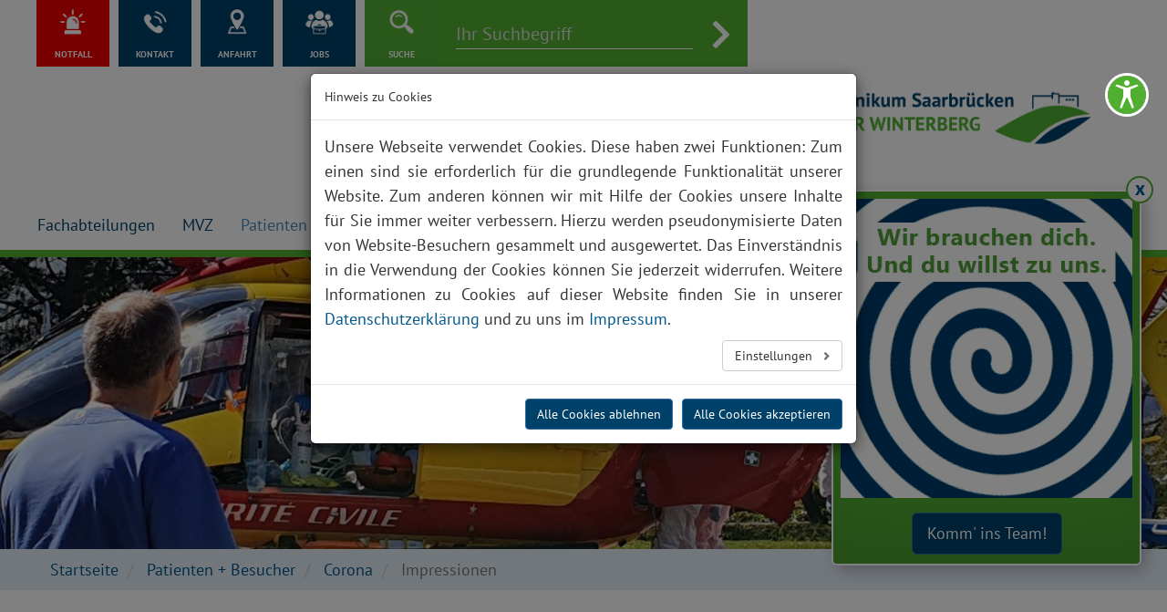

--- FILE ---
content_type: text/html; charset=utf-8
request_url: https://www.klinikum-saarbruecken.de/corona/impressionen
body_size: 12568
content:
<!DOCTYPE html>
<html dir="ltr" lang="de-DE">
<head>
  <meta name="X-UA-Compatible" content="IE=edge,chrome=1" />

<meta charset="utf-8">
<!-- 
	Klinikum Saarbrücken klinikum-saarbruecken.de – created by ma-x neue Medien GmbH - www.ma-x.de

	This website is powered by TYPO3 - inspiring people to share!
	TYPO3 is a free open source Content Management Framework initially created by Kasper Skaarhoj and licensed under GNU/GPL.
	TYPO3 is copyright 1998-2026 of Kasper Skaarhoj. Extensions are copyright of their respective owners.
	Information and contribution at https://typo3.org/
-->



<title>Klinikum Saarbrücken: Impressionen</title>
<meta name="generator" content="TYPO3 CMS" />
<meta name="robots" content="INDEX,FOLLOW" />
<meta name="viewport" content="width=device-width, initial-scale=1" />
<meta name="keywords" content="Klinikum Saarbrücken" />
<meta name="description" content="Herzlich willkommen bei Klinikum Saarbrücken" />
<meta name="theme-color" content="#7f9fc9" />
<meta name="msapplication-navbutton-color" content="#5b84ba" />
<meta name="apple-mobile-web-app-capable" content="yes" />
<meta name="apple-mobile-web-app-status-bar-style" content="black-translucent" />


<link rel="stylesheet" type="text/css" href="/typo3conf/ext/gridgallery/Resources/Public/Libraries/justifiedGallery/justifiedGallery.min.css?1601466647" media="all">
<link rel="stylesheet" type="text/css" href="/typo3conf/ext/cookieman/Resources/Public/Themes/bootstrap3-modal/cookieman-theme.min.css?1631705469" media="all">
<link rel="stylesheet" type="text/css" href="/fileadmin/templates/klinikum-saarbruecken/lib/bootstrap/dist/css/bootstrap.css?1636124699" media="screen">
<link rel="stylesheet" type="text/css" href="/fileadmin/templates/klinikum-saarbruecken/lib/jquery-ui/jquery-ui.min.css?1500889676" media="screen">
<link rel="stylesheet" type="text/css" href="/fileadmin/templates/klinikum-saarbruecken/lib/magnific-popup/magnific-popup.css?1522757404" media="screen">
<link rel="stylesheet" type="text/css" href="/fileadmin/templates/klinikum-saarbruecken/lib/flexslider/flexslider.css?1473214940" media="screen">
<link rel="stylesheet" type="text/css" href="/fileadmin/templates/klinikum-saarbruecken/font/fontawesome5/css/all.min.css?1628090746" media="screen">
<link rel="stylesheet" type="text/css" href="/fileadmin/templates/klinikum-saarbruecken/lib/cookie-consent/cookieconsent.min.css?1495024559" media="screen">
<link rel="stylesheet" type="text/css" href="/fileadmin/templates/klinikum-saarbruecken/css/site.css?1680596235" media="screen">
<link rel="stylesheet" type="text/css" href="/fileadmin/templates/klinikum-saarbruecken/css/siteAdditional.css?1769083003" media="screen">
<!--[if lt IE 9]><link rel="stylesheet" type="text/css" href="/fileadmin/templates/klinikum-saarbruecken/css/site_IE_lt9.css?1431095857" media="screen"><![endif]-->
<link rel="stylesheet" type="text/css" href="/fileadmin/templates/klinikum-saarbruecken/font/icomoon/style.css?1504193422" media="screen">
<link rel="stylesheet" type="text/css" href="/fileadmin/templates/klinikum-saarbruecken/css/accessibility.css?1749734898" media="screen">



<!--[if lt IE 9]><script src="/fileadmin/templates/klinikum-saarbruecken/lib/respond/dest/respond.min.js?1445886133"></script><![endif]-->
<!--[if lt IE 9]><script src="/fileadmin/templates/klinikum-saarbruecken/lib/html5shiv/dist/html5shiv.min.js?1455050287"></script><![endif]-->
<script src="/fileadmin/templates/klinikum-saarbruecken/lib/jquery/jquery.min.js?1471614272"></script>

<script src="/typo3temp/assets/js/e2bb3b810b.js?1717506347"></script>



<link rel="apple-touch-icon" sizes="57x57" href="/apple-icon-57x57.png">
<link rel="apple-touch-icon" sizes="60x60" href="/apple-icon-60x60.png">
<link rel="apple-touch-icon" sizes="72x72" href="/apple-icon-72x72.png">
<link rel="apple-touch-icon" sizes="76x76" href="/apple-icon-76x76.png">
<link rel="apple-touch-icon" sizes="114x114" href="/apple-icon-114x114.png">
<link rel="apple-touch-icon" sizes="120x120" href="/apple-icon-120x120.png">
<link rel="apple-touch-icon" sizes="144x144" href="/apple-icon-144x144.png">
<link rel="apple-touch-icon" sizes="152x152" href="/apple-icon-152x152.png">
<link rel="apple-touch-icon" sizes="180x180" href="/apple-icon-180x180.png">
<link rel="icon" type="image/png" sizes="192x192"  href="/android-icon-192x192.png">
<link rel="icon" type="image/png" sizes="32x32" href="/favicon-32x32.png">
<link rel="icon" type="image/png" sizes="96x96" href="/favicon-96x96.png">
<link rel="icon" type="image/png" sizes="16x16" href="/favicon-16x16.png">
<link rel="manifest" href="/manifest.json">
<meta name="msapplication-TileColor" content="#ffffff">
<meta name="msapplication-TileImage" content="/ms-icon-144x144.png">
<meta name="theme-color" content="#ffffff">
  <!-- Matomo -->
<script type="text/javascript">
  var _paq = window._paq || [];
  /* tracker methods like "setCustomDimension" should be called before "trackPageView" */
  _paq.push(['trackPageView']);
  _paq.push(['enableLinkTracking']);
  (function() {
    var u="//matomo.klinikum-saarbruecken.de/";
    _paq.push(['setTrackerUrl', u+'matomo.php']);
    _paq.push(['setSiteId', '1']);
    var d=document, g=d.createElement('script'), s=d.getElementsByTagName('script')[0];
    g.type='text/javascript'; g.async=true; g.defer=true; g.src=u+'matomo.js'; s.parentNode.insertBefore(g,s);
  })();
</script>
<!-- End Matomo Code --><!-- Matomo Tag Manager -->
<script>
  var _mtm = window._mtm = window._mtm || [];
  _mtm.push({'mtm.startTime': (new Date().getTime()), 'event': 'mtm.Start'});
  var d=document, g=d.createElement('script'), s=d.getElementsByTagName('script')[0];
  g.async=true; g.src='https://matomo.klinikum-saarbruecken.de/js/container_tBp991fX.js'; s.parentNode.insertBefore(g,s);
</script>
<!-- End Matomo Tag Manager -->

</head>
<body id="id352">


  <div class="bg-white">
    <div class="container-fluid top-bg-grey">
      <div class="row">
        <a href="#" id="accessibility-toggle"
           aria-label="Barrierefreie Version aktivieren"
           tabindex="0"
           role="button"
           rel="noindex nofollow">
          <img src="/fileadmin/templates/klinikum-saarbruecken/img/accessibility.svg"
               alt="">
        </a>
        <div class="mx-shortcuts">
          <a href="#navbar-wb" class="mx-link-shortcut">Zur Hauptnavigation…  </a>&nbsp;&nbsp;
          <a href="#content" class="mx-link-shortcut">Zum Inhalt…</a>&nbsp;&nbsp;
          <a href="#footertop" class="mx-link-shortcut">Zum Footer…</a>
        </div>
        <div class="mx-font-size-controls">
          <button class="btn" type="button" id="increase-font" aria-label="Schrift vergrößern">A+</button>
          <button class="btn" type="button" id="decrease-font" aria-label="Schrift verkleinern">A−</button>
          <button class="btn" type="button" id="back-to-non-accessible" onclick="localStorage.removeItem('accessible-version'); location.reload();">
            Standardansicht
          </button>
        </div>

      </div>
      <div class="row">
        <ul class="nav navbar-nav icon-menu visible-lg">
          <li class="text-center red"><p><a href="/notfall/"><img alt="Was tun im Notfall?" src="/fileadmin/templates/klinikum-saarbruecken/img/Wint_Icon_Homepage_Notfall_72dpi.png" aria-hidden="true" /><br /><span>Notfall</span></a></p></li>
          <li class="text-center icon-blue"><p><a href="index.php?id=197"><img alt="Kontakt" src="/fileadmin/templates/klinikum-saarbruecken/img/Wint_Icon_Homepage_Kontakt_72dpi.png" aria-hidden="true" /><br /><span>Kontakt</span></a></p></li>
          <li class="text-center icon-blue"><p><a href="index.php?id=198"><img alt="Anfahrt / Lageplan" src="/fileadmin/templates/klinikum-saarbruecken/img/Wint_Icon_Homepage_Anfahrt_72dpi.png" aria-hidden="true" /><br /><span>Anfahrt</span></a></p></li>
          <li class="text-center icon-blue"><p><a href="https://karriere.klinikum-saarbruecken.de/"><img alt="Arbeiten im Klinikum Saarbrücken"  src="/fileadmin/templates/klinikum-saarbruecken/img/Wint_Icon_Homepage_Jobs_72dpi.png" aria-hidden="true" /><br /><span>Jobs</span></a></p></li>
          <li class="text-center icon-green search-icon">
            <p><a href="/suche"><!--href="/index.php?id=179">--><img alt="Suchen" src="/fileadmin/templates/klinikum-saarbruecken/img/Wint_Icon_Homepage_Suche_72dpi-neu.png" aria-hidden="true" /><br /><span>Suche</span></a></p>
          </li>
          <li class="" style="max-height: auto; max-width: unset; background-color: var(--green);">
            <form action="/suche?tx_indexedsearch_pi2%5Baction%5D=search&tx_indexedsearch_pi2%5Bcontroller%5D=Search&cHash=905833d258fa8d9ff79b2cffaf5a2243" method="post" id="searchFormHeader" class="form-search"><input type="hidden" name="tx_indexedsearch_pi2[search][languageUid]" value="0" /><div class="input-group" style="margin: 6px 0 13px 0;"><label for="tx-indexedsearch-searchbox-sword" class="mx-visually-hidden">Suchbegriff eingeben</label>
      <input type="text"
       id="tx-indexedsearch-searchbox-sword"
       name="tx_indexedsearch_pi2[search][sword]"
       placeholder="Ihr Suchbegriff"
       aria-label="Suchbegriff"
       class="form-control">        <span class="tx-indexedsearch-search-submit">
          <button type="submit"
            form="searchFormHeader"
            class="btn btn-search"
            style="background: none; border: none; padding: 0;"
            aria-label="Suche starten">
            <i class="fas fa-chevron-right"
              aria-hidden="true"
              style="font-size: 3.5rem; color: #fff; padding: 14px 0 5px 20px; float: left;"></i>
          </button>
        </span></div></form>
          </li>
        </ul>
      </div>
    </div>
  </div>
  <div class="bg-white">
    <div class="container-fluid">
      <div class="row">
        <div class="xs-col-12">
          <a class="navbar-brand" href="https://www.klinikum-saarbruecken.de/" title="Logo Klinikum Saarbrücken - Der Winterberg">
            <img
              alt="Logo Klinikum Saarbrücken - Der Winterberg"
              class=""
              src="/fileadmin/templates/klinikum-saarbruecken/img/logo-klinikum-saarbruecken-2021.png"
              height=""
              width=""
              title="Logo Klinikum Saarbrücken - Der Winterberg"
            />
          </a>
        </div>
      </div>
    </div>
  </div>
  <div class="bg-white">
    <div class="container-fluid">
      <div class="row">
        <nav class="navbar navbar-default" role="navigation">
          <div class="navbar-header hidden-lg"><button type="button" class="navbar-toggle" data-toggle="collapse" data-target="#navbar-wb" aria-expanded="false"><span class="sr-only">Toggle navigation</span><span class="icon-bar"></span><span class="icon-bar"></span><span class="icon-bar"></span></button><ul class="nav navbar-nav icon-menu visible" style="float: right;"><li class="text-center red mobile"><p><a href="/notfall/"><img alt="Was tun im Notfall?" src="/fileadmin/templates/klinikum-saarbruecken/img/Wint_Icon_Homepage_Notfall_72dpi.png"><span class="mx-visually-hidden">Notfall</span></a></p></li><li class="text-center icon-blue mobile hidden-jobboerse"><p><a href="index.php?id=197"><img alt="Kontakt zum Klinikum Saarbrücken" src="/fileadmin/templates/klinikum-saarbruecken/img/Wint_Icon_Homepage_Kontakt_72dpi.png"><span class="mx-visually-hidden">Kontakt</span></a></p></li><li class="text-center icon-blue mobile"><p><a href="index.php?id=198"><img alt="Anfahrt" src="/fileadmin/templates/klinikum-saarbruecken/img/Wint_Icon_Homepage_Anfahrt_72dpi.png"><span class="mx-visually-hidden">Anfahrt</span></a></p></li><li class="text-center icon-blue mobile"><p><a href="https://karriere.klinikum-saarbruecken.de/"><img alt="Karriere im Klinikum Saarbrücken" src="/fileadmin/templates/klinikum-saarbruecken/img/Wint_Icon_Homepage_Jobs_72dpi.png"><span class="mx-visually-hidden">Jobs</span></a></p></li><li class="text-center icon-green search-icon mobile"><p><a href="#" data-toggle="modal" data-target="#showMobileSearchBox" id="showSearch"><img alt="Suche" src="/fileadmin/templates/klinikum-saarbruecken/img/Wint_Icon_Homepage_Suche_72dpi-neu.png"><span class="mx-visually-hidden">Suche</span></a></p><li></ul></div><div class="collapse navbar-collapse" id="navbar-wb"><ul class="nav" id="primary"><li class="dropdown"><a href="/fachabteilungen/kliniken-institute-und-funktionsbereiche" title="Fachabteilungen" class="dropdown-toggle" data-toggle="dropdown" role="button" aria-haspopup="true" aria-expanded="false">Fachabteilungen</a><ul class="dropdown-menu level2"><li><a href="/fachabteilungen/kliniken-institute-und-funktionsbereiche" title="Kliniken, Institute und Funktionsbereiche">Kliniken, Institute und Funktionsbereiche</a><ul><li class=""><a href="/fachabteilungen/allgemein-und-viszeralchirurgie" title="Klinik für Allgemein- und Viszeralchirurgie, Chirurgische Onkologie">Allgemein- und Viszeralchirurgie</a></li><li class=""><a href="/fachabteilungen/anaesthesiologie-und-intensivmedizin" title="Anästhesiologie und Intensivmedizin">Anästhesiologie und Intensivmedizin</a></li><li class=""><a href="/fachabteilungen/gastroenterologie" title="Gastroenterologie">Gastroenterologie</a></li><li class=""><a href="/fachabteilungen/kliniken-institute-und-funktionsbereiche/gynaekologie-und-geburtshilfe" title="Gynäkologie und Geburtshilfe">Gynäkologie und Geburtshilfe</a></li><li><a href="/fachabteilungen/gefaesschirurgie" title="Gefäßchirurgie">Gefäßchirurgie</a></li><li class=""><a href="/fachabteilungen/herz-lungen-und-gefaesskrankheiten" title="Herz-, Lungen- und Gefäßkrankheiten">Herz-, Lungen- und Gefäßkrankheiten</a></li><li class=""><a href="/fachabteilungen/kinder-und-jugendmedizin" title="Kinder- und Jugendmedizin">Kinder- und Jugendmedizin</a></li><li class=""><a href="/fachabteilungen/mund-kiefer-und-gesichtschirurgie" title="Mund-, Kiefer- und Gesichtschirurgie">Mund-, Kiefer- und Gesichtschirurgie</a></li><li class=""><a href="/fachabteilungen/neurochirurgie" title="Neurochirurgie">Neurochirurgie</a></li><li class=""><a href="/fachabteilungen/neurologie" title="Neurologie">Neurologie</a></li><li><a href="/fachabteilungen/onkologie" title="Onkologie">Onkologie</a></li><li class=""><a href="/fachabteilungen/unfall-und-handchirurgie" title="Unfall- und Handchirurgie">Unfall- und Handchirurgie</a></li><li><a href="/fachabteilungen/palliativmedizinischer-konsiliardienst" title="Palliativmedizinischer Konsiliardienst">Palliativmedizinischer Konsiliardienst</a></li><li><a href="/fachabteilungen/zentren/zentrum-fuer-thoraxmedizin" title="Pneumologie">Pneumologie</a></li><li class=""><a href="/fachabteilungen/radiologie" title="Radiologie">Radiologie</a></li><li class=""><a href="/fachabteilungen/urologie" title="Urologie">Urologie</a></li><li><a href="/fachabteilungen/strahlentherapie" title="Strahlentherapie">Strahlentherapie</a></li><li><a href="/fachabteilungen/zentren/zentrum-fuer-thoraxmedizin" title="Thoraxchirurgie">Thoraxchirurgie</a></li></ul></li><li><a href="/fachabteilungen/zentren" title="Zentren und Organisationseinheiten">Zentren und Organisationseinheiten</a><ul><li><a href="/fachabteilungen/allgemein-und-viszeralchirurgie/adipositaszentrum" title="Adipositaszentrum">Adipositaszentrum</a></li><li><a href="/fachabteilungen/zentren/alterstraumazentrum" title="Alterstraumazentrum">Alterstraumazentrum</a></li><li><a href="/fachabteilungen/zentren/ambulante-spezialfachaerztliche-versorgung-asv" title="Ambulante Spezialfachärztliche Versorgung (ASV)">Ambulante Spezialfachärztliche Versorgung (ASV)</a></li><li><a href="/fachabteilungen/herz-lungen-und-gefaesskrankheiten/cardiac-arrest-center" title="Cardiac-Arrest-Center">Cardiac-Arrest-Center</a></li><li><a href="/fachabteilungen/herz-lungen-und-gefaesskrankheiten/zertifizierte-brustschmerzeinheit" title="Zertifizierte Brustschmerzeinheit">Zertifizierte Brustschmerzeinheit</a></li><li><a href="/fachabteilungen/zentren/zertifiziertes-gefaesszentrum" title="Zertifiziertes Gefäßzentrum">Zertifiziertes Gefäßzentrum</a></li><li><a href="/fachabteilungen/orthopaedie-und-unfallchirurgie/zentrum-fuer-handchirurgie" title="Zentrum für Handchirurgie">Zentrum für Handchirurgie</a></li><li><a href="/fachabteilungen/kinder-und-jugendmedizin/kinder-und-jugendchirurgie" title="Kinder- und Jugendchirurgie">Kinder- und Jugendchirurgie</a></li><li><a href="/fachabteilungen/kinder-und-jugendmedizin/perinatalzentrum-level-i" title="Perinatalzentrum Level I">Perinatalzentrum Level I</a></li><li><a href="/fachabteilungen/zentren/physikalische-therapie" title="Physikalische Therapie">Physikalische Therapie</a></li><li><a href="/fachabteilungen/urologie/prostatazentrum" title="Prostatazentrum">Prostatazentrum</a></li><li><a href="/fachabteilungen/zentren/robotische-chirurgie" title="Robotische Chirurgie">Robotische Chirurgie</a></li><li><a href="/fachabteilungen/orthopaedie-und-unfallchirurgie/unfallchirurgie-traumanetzwerk-saar-lor-lux-westpfalz" title="Traumazentrum">Traumazentrum</a></li><li class=""><a href="/fachabteilungen/zentren/neurovaskulaeres-zentrum" title="Neurovaskuläres Zentrum">Neurovaskuläres Zentrum</a></li><li><a href="/fachabteilungen/zentren/onkovaskulaeres-zentrum" title="Onkovaskuläres Zentrum">Onkovaskuläres Zentrum</a></li><li><a href="/fachabteilungen/anaesthesiologie-und-intensivmedizin/op-management" title="OP-Management">OP-Management</a></li><li><a href="/fachabteilungen/anaesthesiologie-und-intensivmedizin/zentrum-fuer-intensiv-und-notfallmedizin" title="Zentrum für Intensiv- und Notfallmedizin">Zentrum für Intensiv- und Notfallmedizin</a></li><li><a href="/fachabteilungen/zentren/zentrum-fuer-thoraxmedizin" title="Zentrum für Thoraxmedizin">Zentrum für Thoraxmedizin</a></li><li><a href="/fachabteilungen/zentren/untersuchungs-und-behandlungszentrum" title="Untersuchungs- und Behandlungszentrum">Untersuchungs- und Behandlungszentrum</a></li><li><a href="/fachabteilungen/allgemein-und-viszeralchirurgie/darmkrebszentrum-klinikum-saarbruecken" title="Darmkrebszentrum">Darmkrebszentrum</a></li><li><a href="/fachabteilungen/allgemein-und-viszeralchirurgie/leberzentrum" title="Zertifiziertes Leberzentrum">Zertifiziertes Leberzentrum</a></li><li><a href="/fachabteilungen/zentren/pankreaszentrum" title="Pankreaszentrum">Pankreaszentrum</a></li><li><a href="/fachabteilungen/zentren/zentrale-notaufnahme" title="Zentrale Notaufnahme">Zentrale Notaufnahme</a></li><li><a href="/fachabteilungen/zentren/viszeralonkologisches-zentrum" title="Viszeralonkologisches Zentrum">Viszeralonkologisches Zentrum</a></li></ul></li></ul></li><li class="dropdown"><a href="/mvz" title="MVZ" class="dropdown-toggle" data-toggle="dropdown" role="button" aria-haspopup="true" aria-expanded="false">MVZ</a><ul class="dropdown-menu level2"><li><a href="/mvz" title="Medizinisches Versorgungszentrum Klinikum Saarbrücken">Medizinisches Versorgungszentrum Klinikum Saarbrücken</a><ul><li><a href="/mvz/onkologie" title="Onkologie">Onkologie</a></li><li><a href="/mvz/pathologie" title="Pathologie">Pathologie</a></li></ul></li></ul></li><li class="dropdown active"><a href="/patienten-besucher/aufenthalt-auf-einer-intensivstation" title="Patienten + Besucher" class="dropdown-toggle" data-toggle="dropdown" role="button" aria-haspopup="true" aria-expanded="false">Patienten + Besucher</a><ul class="dropdown-menu level2"><li><a href="/patienten-besucher/aufenthalt-auf-einer-intensivstation" title="Aufenthalt auf einer Intensivstation">Aufenthalt auf einer Intensivstation</a></li><li><a href="/patienten-besucher/bistro-auf-dem-winterberg" title="Bistro auf dem Winterberg">Bistro auf dem Winterberg</a></li><li><a href="/patienten-besucher/elternschule" title="Elternschule">Elternschule</a></li><li><a href="/patienten-besucher/entlassungsmanagement" title="Entlassungsmanagement">Entlassungsmanagement</a></li><li><a href="/wir-wollen-es-wissen" title="Ihre Meinung zählt">Ihre Meinung zählt</a></li><li><a href="/patienten-besucher/krankenhaus-hygiene" title="Krankenhaus-Hygiene">Krankenhaus-Hygiene</a></li><li><a href="/patienten-besucher/krankenhaus-seelsorge" title="Krankenhaus Seelsorge">Krankenhaus Seelsorge</a></li><li><a href="/patienten-besucher/nachsorgekoordination" title="Krankenhaus Nachsorgekoordination">Krankenhaus Nachsorgekoordination</a></li><li><a href="/patienten-besucher/organ-und-gewebespende" title="Organ- und Gewebespende">Organ- und Gewebespende</a></li><li><a href="/patienten-besucher/parken" title="Parken für Patienten und Besuchende">Parken für Patienten und Besuchende</a></li><li><a href="/patienten-besucher/patientenfuersprecher" title="Patientenfürsprecher">Patientenfürsprecher</a></li><li><a href="/patienten-besucher/reanimation-fuer-laien" title="Reanimation für Laien">Reanimation für Laien</a></li><li><a href="/patienten-besucher/selbsthilfe" title="Selbsthilfe">Selbsthilfe</a></li><li><a href="/patienten-besucher/verpflegung" title="Verpflegung">Verpflegung</a></li><li><a href="/patienten-besucher/wahlleistungsstationen" title="Wahlleistungsstationen">Wahlleistungsstationen</a></li></ul></li><li class="dropdown"><a href="/pflege" title="Pflege" class="dropdown-toggle" data-toggle="dropdown" role="button" aria-haspopup="true" aria-expanded="false">Pflege</a><ul class="dropdown-menu level2"><li><a href="/pflege" title="Pflege im Klinikum Saarbrücken">Pflege im Klinikum Saarbrücken</a><ul><li><a href="/pflege/unsere-bereichs-und-stationsleitungen" title="Unsere Bereichs- und Stationsleitungen">Unsere Bereichs- und Stationsleitungen</a></li><li><a href="/winterbergistbesser" title="Benefits: Arbeiten im Team Winterberg">Benefits: Arbeiten im Team Winterberg</a></li><li class=""><a href="/pflege/pflegeteams" title="Unsere Pflegeteams stellen sich vor">Unsere Pflegeteams stellen sich vor</a></li><li><a href="/pflege/die-rolle-deines-lebens" title="Die Rolle deines Lebens">Die Rolle deines Lebens</a></li><li><a href="/pflege/pflegeexperten" title="Pflegeexperten">Pflegeexperten</a></li><li><a href="/pflege/pflege-im-klinikum-saarbruecken/work-life-balance-in-der-pflege" title="Work-Life-Balance in der Pflege">Work-Life-Balance in der Pflege</a></li></ul></li></ul></li><li class="dropdown"><a href="/karriere" title="Karriere: Arbeitgeber Klinikum Saarbrücken" class="dropdown-toggle" data-toggle="dropdown" role="button" aria-haspopup="true" aria-expanded="false">Karriere</a><ul class="dropdown-menu level2"><li><a href="https://karriere.klinikum-saarbruecken.de/" target="_blank" title="Jobportal">Jobportal</a><ul><li><a href="https://karriere.klinikum-saarbruecken.de/search/?createNewAlert=false&amp;q=&amp;optionsFacetsDD_facility=&amp;optionsFacetsDD_shifttype=&amp;optionsFacetsDD_dept=&amp;optionsFacetsDD_customfield1=&amp;optionsFacetsDD_customfield2=" target="_blank" title="Aktuelle Stellenangebote">Aktuelle Stellenangebote</a></li><li><a href="https://karriere.klinikum-saarbruecken.de/go/%C3%84rzte/8963955/" target="_blank" title="Offene Stellen im Ärztlichen Dienst">Offene Stellen im Ärztlichen Dienst</a></li><li><a href="https://karriere.klinikum-saarbruecken.de/go/Pflege/8964355/" target="_blank" title="Offene Stellen im Pflegedienst">Offene Stellen im Pflegedienst</a></li><li><a href="https://karriere.klinikum-saarbruecken.de/go/Funktionsdienst/8964155/" target="_blank" title="Offene Stellen im Funktionsdienst">Offene Stellen im Funktionsdienst</a></li><li><a href="https://karriere.klinikum-saarbruecken.de/go/Weitere-Berufsgruppen/8964255/" target="_blank" title="Offene Stellen für weitere Berufsgruppen">Offene Stellen für weitere Berufsgruppen</a></li><li><a href="https://karriere.klinikum-saarbruecken.de/go/Ausbildung-auf-dem-Winterberg/8964055/" target="_blank" title="Offene Stellen für Auszubildende">Offene Stellen für Auszubildende</a></li><li><a href="https://karriere.klinikum-saarbruecken.de/job/Saarbr%C3%BCcken-Initiativbewerbung-%28mwd%29/937937755/" target="_blank" title="Initiativbewerbung">Initiativbewerbung</a></li><li><a href="/karriere/jobportal/datenschutzerklaerung-zur-bewerbung" title="Datenschutzerklärung zur Bewerbung">Datenschutzerklärung zur Bewerbung</a></li></ul></li><li><a href="/karriere" title="Arbeitgeber - Klinikum Saarbrücken">Arbeitgeber - Klinikum Saarbrücken</a><ul><li><a href="/winterbergistbesser" title="Benefits: Arbeiten im Team Winterberg">Benefits: Arbeiten im Team Winterberg</a></li><li><a href="/bewegdich" title="Einblicke ins Team: #bewegdich">Einblicke ins Team: #bewegdich</a></li><li class=""><a href="/karriere/arbeitgeber-klinikum-saarbruecken/internationale-bewerber" title="Internationale Fachkräfte im Klinikum Saarbrücken">Internationale Bewerber</a></li><li><a href="/karriere/arbeitgeber-klinikum-saarbruecken/servicestelle-familie-und-beruf" title="Servicestelle Familie und Beruf">Servicestelle Familie und Beruf</a></li><li class=""><a href="/karriere/arbeitgeber-klinikum-saarbruecken/betriebliches-gesundheitsmanagement" title="Betriebliches Gesundheitsmanagement">Betriebliches Gesundheitsmanagement</a></li></ul></li><li><a href="/schule-fuer-gesundheitsfachberufe/ausbildung" title="Ausbildung auf dem Winterberg">Ausbildung auf dem Winterberg</a><ul><li><a href="https://karriere.klinikum-saarbruecken.de/go/Ausbildung-auf-dem-Winterberg/8964055/" target="_blank" title="Aktuelle Ausbildungsstellen">Aktuelle Ausbildungsstellen</a></li><li><a href="/karriere/praktikum" title="Praktikum">Praktikum</a></li><li><a href="/karriere/fsj-bufdi" title="FSJ und Bufdi">FSJ und Bufdi</a></li><li><a href="/karriere/ausbildung-auf-dem-winterberg/bewerbungstipps" title="Bewerbungstipps zur Ausbildung">Bewerbungstipps zur Ausbildung</a></li></ul></li><li><a href="/karriere/studierende-im-praktischen-jahr" title="Studierende im Praktischen Jahr">Studierende im Praktischen Jahr</a></li></ul></li><li class="dropdown"><a href="/schule-fuer-gesundheitsfachberufe" title="Bildungszentrum" class="dropdown-toggle" data-toggle="dropdown" role="button" aria-haspopup="true" aria-expanded="false">Bildungszentrum</a><ul class="dropdown-menu level2"><li><a href="/schule-fuer-gesundheitsfachberufe" title="Schule für Gesundheitsfachberufe">Schule für Gesundheitsfachberufe</a></li><li><a href="/schule-fuer-gesundheitsfachberufe/schulteam" title="Schulteam">Schulteam</a></li><li><a href="/karriere/arbeitgeber-klinikum-saarbruecken/personalentwicklung" title="Personalentwicklung">Personalentwicklung</a></li><li><a href="/schule-fuer-gesundheitsfachberufe/ausbildung" title="Ausbildung">Ausbildung</a></li><li><a href="/karriere/ausbildung-auf-dem-winterberg/fachweiterbildung-intensivpflege-und-anaesthesie" title="Fort- und Weiterbildung">Fort- und Weiterbildung</a></li><li><a href="/schule-fuer-gesundheitsfachberufe/pflegecloud-intern" title="Pflegecloud (intern)">Pflegecloud (intern)</a></li></ul></li><li class="dropdown"><a href="/ueber-uns" title="Über uns" class="dropdown-toggle" data-toggle="dropdown" role="button" aria-haspopup="true" aria-expanded="false">Über uns</a><ul class="dropdown-menu level2"><li><a href="/ueber-uns/aktuelles/kalender" title="Aktuelles">Aktuelles</a><ul><li><a href="/ueber-uns/aktuelles/kalender" title="Kalender">Kalender</a></li><li class=""><a href="/social-media" title="Social Media">Social Media</a></li><li><a href="/ueber-uns/aktuelles/presse-und-news" title="Presse und News">Presse und News</a></li><li><a href="/ueber-uns/aktuelles/videos" title="Videos">Videos</a></li><li><a href="/ueber-uns/aktuelles/downloads" title="Downloads">Downloads</a></li></ul></li><li><a href="/gutes-tun" title="Gutes tun">Gutes tun</a></li><li><a href="/ueber-uns/unser-leitbild" title="Unser Leitbild">Unser Leitbild</a></li><li><a href="/ueber-uns/organisation-und-gremien" title="Organisation und Gremien">Organisation und Gremien</a></li><li><a href="/ueber-uns/compliance" title="Compliance in der Klinikum-Gruppe">Compliance in der Klinikum-Gruppe</a><ul><li><a href="/ueber-uns/compliance/hinweisgeberschutzgesetz" title="Hinweisgeberschutzsystem">Hinweisgeberschutzsystem</a></li><li><a href="/ueber-uns/compliance/schutz-gegen-grenzverletzendes-verhalten" title="Schutz gegen grenzverletzendes Verhalten">Schutz gegen grenzverletzendes Verhalten</a></li><li><a href="/ueber-uns/compliance/lieferkettensorgfaltspflichtengesetz" title="Lieferkettensorgfaltspflichtengesetz">Lieferkettensorgfaltspflichtengesetz</a></li></ul></li><li><a href="/ueber-uns/verwaltung" title="Verwaltung">Verwaltung</a><ul><li class=""><a href="/ueber-uns/verwaltung/anbieterinformationen" title="Anbieterinformationen">Anbieterinformationen</a></li><li><a href="/ueber-uns/verwaltung/beauftragte-fuer-medizinproduktesicherheit" title="Beauftragte für Medizinproduktesicherheit">Beauftragte für Medizinproduktesicherheit</a></li></ul></li><li><a href="/ueber-uns/aerztliche-direktion" title="Ärztliche Direktion">Ärztliche Direktion</a></li><li><a href="/ueber-uns/qualitaetsmanagement" title="Qualitätsmanagement">Qualitätsmanagement</a></li><li><a href="/ueber-uns/tochter-und-beteiligungsgesellschaften" title="Tochter- und Beteiligungsgesellschaften">Tochter- und Beteiligungsgesellschaften</a></li><li><a href="/ueber-uns/kooperations-partner" title="Kooperationspartner">Kooperationspartner</a></li><li><a href="/ueber-uns/ehrenamtliche-und-foerdervereine" title="Ehrenamtliche und Fördervereine">Ehrenamtliche und Fördervereine</a></li></ul></li><li class="dropdown"><a href="/presse" title="Presse" class="dropdown-toggle" data-toggle="dropdown" role="button" aria-haspopup="true" aria-expanded="false">Presse</a><ul class="dropdown-menu level2"><li><a href="/presse" title="Informationen für Medienvertreter">Informationen für Medienvertreter</a><ul><li><a href="/presse/gesundheitscampus-winterberg" title="Gesundheitscampus Winterberg">Gesundheitscampus Winterberg</a></li></ul></li></ul></li><li><a href="/einweiser" title="Einweiser">Einweiser</a></li></ul></div>
        </nav>
      </div>
    </div>
  </div>

  
      
    <div class="slideshow">
      <div id="header-slider" class="flexslider">
        <ul class="slides">
          

            
              
                <li><img alt="Hubschrauber mit französischem Patienten 20200401_143309_frz.jpg" src="/fileadmin/_processed_/4/9/csm_20200401_143309_frz_b186b82d0c.jpg" width="1600" height="400" /></li>
              
            

        </ul>
      </div>
      
    </div>
    
      <div class="bg-blue">
        <div class="container-fluid">
          <ul class="breadcrumb"><li class="active sub">
<a href="/" title="Startseite" class="active sub">Startseite</a>
</li>
<li class="active sub">
<a href="/patienten-besucher" title="Patienten + Besucher" class="active sub">Patienten + Besucher</a>
</li>
<li class="active sub">
<a href="/corona" title="Corona" class="active sub">Corona</a>
</li>
<li class="active current">
Impressionen
</li></ul>
        </div>
      </div>
    
    <!--TYPO3SEARCH_begin-->
      <span id="content"></span>
      <div id="content-c1345" class="content csc-frame csc-frame-default"><div class="padded-t-b bg-white">
  <div class="container-fluid">
    <div class="row">
      <div class="col-xs-12">
        
          <h1>Die ersten Monate in Bildern</h1>
        
        <div id="slider" class="flexslider">
          
            <ul class="slides">
              
                
                  
                    <li>
                      <img alt="Team mit Hinweisschildern" src="/fileadmin/_processed_/1/e/csm_20200325_bleib_daheim_44c663bffd.jpg" width="1000" height="667" />
                    </li>
                  
                
              
                
                  
                    <li>
                      <img alt="Corona-Beatmungszentrum" src="/fileadmin/_processed_/5/c/csm_20200320_Pressefoto2_COBAZ_Zimmer_24d77ef20d.jpg" width="1000" height="666" />
                    </li>
                  
                
              
                
                  
                    <li>
                      <img alt="Covid_ZNA" src="/fileadmin/_processed_/f/4/csm_20200417_Aussenaufnahme_Corona_ZNA3_3d42252d51.jpg" width="1000" height="666" />
                    </li>
                  
                
              
                
                  
                    <li>
                      <img alt="Team Notaufnahme" src="/fileadmin/_processed_/7/f/csm_20200512_AbschiedsfotoCoronaZNA_ab8ae1f820.jpg" width="1000" height="666" />
                    </li>
                  
                
              
                
                  
                    <li>
                      <img alt="Corona-Beatmungszentrum" src="/fileadmin/_processed_/f/e/csm_DSC08219_ersteCobaz-Verlegung_e078394fe9.jpg" width="1000" height="666" />
                    </li>
                  
                
              
                
                  
                    <li>
                      <img alt="Tablet-Spende" src="/fileadmin/_processed_/2/2/csm_20200421_Tablets_Telekom2_1939ea73d7.jpg" width="1000" height="666" />
                    </li>
                  
                
              
                
                  
                    <li>
                      <img alt="Corona-Beatmungszentrum" src="/fileadmin/_processed_/3/b/csm_20200320_Pressefoto3_COBAZ_mitPuppe_c67f3eaaa1.jpg" width="1000" height="666" />
                    </li>
                  
                
              
                
                  
                    <li>
                      <img alt="Corona-Beatmungszentrum" src="/fileadmin/_processed_/4/c/csm_20200327_122333_Cobaz2_b1f91bfaa2.jpg" width="1000" height="666" />
                    </li>
                  
                
              
                
                  
                    <li>
                      <img alt="Corona-Patient mit Ärzten auf dem Winterberg" src="/fileadmin/_processed_/8/2/csm_20200409_frz-Patient_PhilippmitTeam-1_0ce43c73c6.jpg" width="1000" height="666" />
                    </li>
                  
                
              
                
                  
                    <li>
                      <img alt="Corona-Beatmungszentrum" src="/fileadmin/_processed_/d/8/csm_Cobaz_2_54e369ea22.jpg" width="1000" height="667" />
                    </li>
                  
                
              
                
                  
                    <li>
                      <img alt="Krankenwagen" src="/fileadmin/_processed_/e/3/csm_20200327_COBAZ_frz-Patienten_3b01c56462.jpg" width="1000" height="666" />
                    </li>
                  
                
              
                
                  
                    <li>
                      <img alt="Corona-Beatmungszentrum" src="/fileadmin/_processed_/b/4/csm_20200320_Pressefoto1_COBAZ_Eingangstuer_6fd477665f.jpg" width="1000" height="666" />
                    </li>
                  
                
              
                
                  
                    <li>
                      <img alt="Einweisung Beatmungsgeräte" src="/fileadmin/_processed_/3/a/csm_DSC09042_Einweisung_Beatmungsgeraete_2c53177654.jpg" width="1000" height="666" />
                    </li>
                  
                
              
                
                  
                    <li>
                      <img alt="Hubschrauber" src="/fileadmin/_processed_/4/9/csm_20200401_143309_frz_49d06a72cb.jpg" width="1000" height="666" />
                    </li>
                  
                
              
                
                  
                    <li>
                      <img alt="Mitarbeiter in Schutzausrüstung" src="/fileadmin/_processed_/e/2/csm_Foto_5_Hygiene_im_Team_173c2429ff.jpg" width="1000" height="666" />
                    </li>
                  
                
              
                
                  
                    <li>
                      <img alt="Corona-Beatmungszentrum" src="/fileadmin/_processed_/9/2/csm_COBAZ_Patientenbehandlung_a4efc5fdca.jpg" width="1000" height="666" />
                    </li>
                  
                
              
                
                  
                    <li>
                      <img alt="Corona-Beatmungszentrum" src="/fileadmin/_processed_/3/f/csm_DSC08351_Cobaz2_33a9d18198.jpg" width="1000" height="666" />
                    </li>
                  
                
              
                
                  
                    <li>
                      <img alt="Patiententransport" src="/fileadmin/_processed_/2/9/csm_DSC09234_letzterFrz_2808022cb9.jpg" width="1000" height="666" />
                    </li>
                  
                
              
                
                  
                    <li>
                      <img alt="Hubschrauber" src="/fileadmin/_processed_/b/c/csm_IMG-20200401-frzHubschrauber_c37e63b017.jpg" width="1000" height="666" />
                    </li>
                  
                
              
                
                  
                    <li>
                      <img alt="Reanimationstraining" src="/fileadmin/_processed_/a/5/csm_Rea_Training_321c3e4bd6.jpg" width="1000" height="666" />
                    </li>
                  
                
              
                
                  
                    <li>
                      <img alt="Masken-Spende" src="/fileadmin/_processed_/0/b/csm_20200420_Masken_Bau_Gross_c793fa1195.jpg" width="1000" height="667" />
                    </li>
                  
                
              
                
                  
                    <li>
                      <img alt="Politiker vorm Klinikum Saarbrücken" src="/fileadmin/_processed_/6/f/csm_20200605_Besuch_MP_frz_Staatssek_web_bd899e34d1.jpg" width="1000" height="667" />
                    </li>
                  
                
              
            </ul>
          
        </div>
        <div id="carousel" class="flexslider">
          
            <ul class="slides">
              
                
                  
                    <li>
                      <img alt="Team mit Hinweisschildern" src="/fileadmin/_processed_/1/e/csm_20200325_bleib_daheim_44c663bffd.jpg" width="1000" height="667" />
                    </li>
                  
                
              
                
                  
                    <li>
                      <img alt="Corona-Beatmungszentrum" src="/fileadmin/_processed_/5/c/csm_20200320_Pressefoto2_COBAZ_Zimmer_24d77ef20d.jpg" width="1000" height="666" />
                    </li>
                  
                
              
                
                  
                    <li>
                      <img alt="Covid_ZNA" src="/fileadmin/_processed_/f/4/csm_20200417_Aussenaufnahme_Corona_ZNA3_3d42252d51.jpg" width="1000" height="666" />
                    </li>
                  
                
              
                
                  
                    <li>
                      <img alt="Team Notaufnahme" src="/fileadmin/_processed_/7/f/csm_20200512_AbschiedsfotoCoronaZNA_ab8ae1f820.jpg" width="1000" height="666" />
                    </li>
                  
                
              
                
                  
                    <li>
                      <img alt="Corona-Beatmungszentrum" src="/fileadmin/_processed_/f/e/csm_DSC08219_ersteCobaz-Verlegung_e078394fe9.jpg" width="1000" height="666" />
                    </li>
                  
                
              
                
                  
                    <li>
                      <img alt="Tablet-Spende" src="/fileadmin/_processed_/2/2/csm_20200421_Tablets_Telekom2_1939ea73d7.jpg" width="1000" height="666" />
                    </li>
                  
                
              
                
                  
                    <li>
                      <img alt="Corona-Beatmungszentrum" src="/fileadmin/_processed_/3/b/csm_20200320_Pressefoto3_COBAZ_mitPuppe_c67f3eaaa1.jpg" width="1000" height="666" />
                    </li>
                  
                
              
                
                  
                    <li>
                      <img alt="Corona-Beatmungszentrum" src="/fileadmin/_processed_/4/c/csm_20200327_122333_Cobaz2_b1f91bfaa2.jpg" width="1000" height="666" />
                    </li>
                  
                
              
                
                  
                    <li>
                      <img alt="Corona-Patient mit Ärzten auf dem Winterberg" src="/fileadmin/_processed_/8/2/csm_20200409_frz-Patient_PhilippmitTeam-1_0ce43c73c6.jpg" width="1000" height="666" />
                    </li>
                  
                
              
                
                  
                    <li>
                      <img alt="Corona-Beatmungszentrum" src="/fileadmin/_processed_/d/8/csm_Cobaz_2_54e369ea22.jpg" width="1000" height="667" />
                    </li>
                  
                
              
                
                  
                    <li>
                      <img alt="Krankenwagen" src="/fileadmin/_processed_/e/3/csm_20200327_COBAZ_frz-Patienten_3b01c56462.jpg" width="1000" height="666" />
                    </li>
                  
                
              
                
                  
                    <li>
                      <img alt="Corona-Beatmungszentrum" src="/fileadmin/_processed_/b/4/csm_20200320_Pressefoto1_COBAZ_Eingangstuer_6fd477665f.jpg" width="1000" height="666" />
                    </li>
                  
                
              
                
                  
                    <li>
                      <img alt="Einweisung Beatmungsgeräte" src="/fileadmin/_processed_/3/a/csm_DSC09042_Einweisung_Beatmungsgeraete_2c53177654.jpg" width="1000" height="666" />
                    </li>
                  
                
              
                
                  
                    <li>
                      <img alt="Hubschrauber" src="/fileadmin/_processed_/4/9/csm_20200401_143309_frz_49d06a72cb.jpg" width="1000" height="666" />
                    </li>
                  
                
              
                
                  
                    <li>
                      <img alt="Mitarbeiter in Schutzausrüstung" src="/fileadmin/_processed_/e/2/csm_Foto_5_Hygiene_im_Team_173c2429ff.jpg" width="1000" height="666" />
                    </li>
                  
                
              
                
                  
                    <li>
                      <img alt="Corona-Beatmungszentrum" src="/fileadmin/_processed_/9/2/csm_COBAZ_Patientenbehandlung_a4efc5fdca.jpg" width="1000" height="666" />
                    </li>
                  
                
              
                
                  
                    <li>
                      <img alt="Corona-Beatmungszentrum" src="/fileadmin/_processed_/3/f/csm_DSC08351_Cobaz2_33a9d18198.jpg" width="1000" height="666" />
                    </li>
                  
                
              
                
                  
                    <li>
                      <img alt="Patiententransport" src="/fileadmin/_processed_/2/9/csm_DSC09234_letzterFrz_2808022cb9.jpg" width="1000" height="666" />
                    </li>
                  
                
              
                
                  
                    <li>
                      <img alt="Hubschrauber" src="/fileadmin/_processed_/b/c/csm_IMG-20200401-frzHubschrauber_c37e63b017.jpg" width="1000" height="666" />
                    </li>
                  
                
              
                
                  
                    <li>
                      <img alt="Reanimationstraining" src="/fileadmin/_processed_/a/5/csm_Rea_Training_321c3e4bd6.jpg" width="1000" height="666" />
                    </li>
                  
                
              
                
                  
                    <li>
                      <img alt="Masken-Spende" src="/fileadmin/_processed_/0/b/csm_20200420_Masken_Bau_Gross_c793fa1195.jpg" width="1000" height="667" />
                    </li>
                  
                
              
                
                  
                    <li>
                      <img alt="Politiker vorm Klinikum Saarbrücken" src="/fileadmin/_processed_/6/f/csm_20200605_Besuch_MP_frz_Staatssek_web_bd899e34d1.jpg" width="1000" height="667" />
                    </li>
                  
                
              
            </ul>
          
        </div>
      </div>
    </div>
  </div>
</div></div><!-- end div l15 -->
    <!--TYPO3SEARCH_end-->
  

  

<footer id="footertop">
  <div class="bg-dblue" style="padding-top: 10px;">
    <div class="container-fluid">
      <ul class="nav navbar-nav pull-right" id="secondary">
        <li>
          <a href="/gutes-tun/" aria-label="Spenden Sie! Gutes tun: Gemeinsam für ein gesundes Saarland">
            <img src="/fileadmin/templates/klinikum-saarbruecken/img/spende.png"
                 class="gutes-tun-footer"
                 alt="Spenden Sie! Gutes tun" />
          </a>
        </li>
        <li>
          <a href="https://www.tiktok.com/@klinikumsaarbruecken?" target="_blank" rel="noopener noreferrer" aria-label="TikTok – Klinikum Saarbrücken">
            <i class="fab fa-tiktok" aria-hidden="true"></i>
            <span class="sr-only">TikTok</span>
          </a>
        </li>
        <li>
          <a href="https://www.youtube.com/channel/UCN6nZbKg3u_iO07ffBLdKHg" target="_blank" rel="noopener noreferrer" aria-label="YouTube – Klinikum Saarbrücken">
            <i class="fab fa-youtube" aria-hidden="true"></i>
            <span class="sr-only">YouTube</span>
          </a>
        </li>
        <li>
          <a href="https://www.linkedin.com/company/klinikum-saarbr%C3%BCcken" target="_blank" rel="noopener noreferrer" aria-label="LinkedIn – Klinikum Saarbrücken">
            <i class="fab fa-linkedin" aria-hidden="true"></i>
            <span class="sr-only">LinkedIn</span>
          </a>
        </li>
        <li>
          <a href="https://www.instagram.com/klinikum_saarbruecken/" target="_blank" rel="noopener noreferrer" aria-label="Instagram – Klinikum Saarbrücken">
            <i class="fab fa-instagram" aria-hidden="true"></i>
            <span class="sr-only">Instagram</span>
          </a>
        </li>
        <li>
          <a href="https://www.facebook.com/KlinikumSaarbruecken/" target="_blank" rel="noopener noreferrer" aria-label="Facebook – Klinikum Saarbrücken">
            <i class="fab fa-facebook-f" aria-hidden="true"></i>
            <span class="sr-only">Facebook</span>
          </a>
        </li>
      </ul>
      <div id="content-c9" class="content csc-frame csc-frame-default">
<div id="c9" class="frame frame-84 frame-type-text frame-layout-0"><div class="bg-white"><div class="container-fluid "><div class="row"><div class="col-xs-12"></div></div></div></div><p class="text-center">Klinikum Saarbrücken gGmbH, Winterberg 1, 66119 Saarbrücken, Tel.: 0681 963 0, Fax: 0681 963 2401<br><a href="/erklaerung-zur-barrierefreiheit">Erklärung zur Barrierefreiheit</a>&nbsp;|&nbsp;<a href="/impressum">Impressum</a> | <a href="/datenschutzerklaerung">Datenschutzerklärung</a> | <a href="/sitemap-1">Übersicht</a>&nbsp;| <a href="/corona/impressionen" class="cookie-consent">Cookie-Einstellungen</a> | © 2025</p></div>

</div><!-- end div l15 -->
    </div>
  </div>
  
</footer>

  <button onclick="topFunction()" id="toTopIcon" title="Go to top"><span class="glyphicon glyphicon-arrow-up" aria-hidden="true"></span></button>

  <div class="modal fade" tabindex="-1" role="dialog" id="showMobileSearchBox">
    <div class="modal-dialog modal-md" role="document">
      <div class="modal-content">
        <div class="modal-body">
          <form action="/suche?tx_indexedsearch_pi2%5Baction%5D=search&amp;tx_indexedsearch_pi2%5Bcontroller%5D=Search&amp;cHash=905833d258fa8d9ff79b2cffaf5a2243" method="post" id="searchFormModal" class="form-search"><input type="hidden" name="tx_indexedsearch_pi2[search][languageUid]" value="0"><div class="input-group" style="margin: 4px 0 13px 0; width: 100%;"><input class="form-control" type="text" name="tx_indexedsearch_pi2[search][sword]" id="tx-indexedsearch-searchbox-sword" placeholder="Ihr Suchbegriff" style="background-color: var(--light-green);"><span class="tx-indexedsearch-search-submit"><a href="javascript:{}" onclick="document.getElementById('searchFormModal').submit(); return false;"><i class="fas fa-chevron-right" style="font-size: 3.5rem;color: var(--green);padding: 14px 0 5px 20px; float: left"></i></a></span></div></form>
        </div>
      </div><!-- /.modal-content -->
    </div><!-- /.modal-dialog -->
  </div><!-- /.modal -->
      <div id="stoerer" style="" class="jumbotron hidden fade-scale">
    <p id="close"><a id="closeStoerer">x</a></p>
    <div id="lottie"></div>
    <span class="weeks-35"></span>
      <a href="https://www.klinikum-saarbruecken.de/winterbergistbesser/">
        <video id="stoerer-video" src="/fileadmin/user_upload/stoerer/Motiv-3-v3.mp4" poster="/fileadmin/user_upload/stoerer/Motiv-3-v3.png" autoplay muted loop style="width: 320px">
          Eine Animation, die dafür wirbt, sich bei uns zu bewerben.
        </video>
      </a>
      <p style="margin-top: 10px; margin-bottom: 2px; text-align: center;"><a class="btn btn-primary btn-lg" href="https://www.klinikum-saarbruecken.de/winterbergistbesser/" role="button">Komm' ins Team!</a></p>
  </div>
  <!-- end stoerer -->








<div id="cookieman-modal"
     data-cookieman-showonce="1"
     data-cookieman-settings="{&quot;groups&quot;:{&quot;mandatory&quot;:{&quot;preselected&quot;:&quot;1&quot;,&quot;disabled&quot;:&quot;1&quot;,&quot;trackingObjects&quot;:[&quot;CookieConsent&quot;,&quot;fe_typo_user&quot;,&quot;Matomo&quot;,&quot;Spendino&quot;]}},&quot;trackingObjects&quot;:{&quot;CookieConsent&quot;:{&quot;show&quot;:{&quot;CookieConsent&quot;:{&quot;duration&quot;:&quot;1&quot;,&quot;durationUnit&quot;:&quot;year&quot;,&quot;type&quot;:&quot;cookie_http+html&quot;,&quot;provider&quot;:&quot;Website&quot;}}},&quot;fe_typo_user&quot;:{&quot;show&quot;:{&quot;fe_typo_user&quot;:{&quot;duration&quot;:&quot;&quot;,&quot;durationUnit&quot;:&quot;session&quot;,&quot;type&quot;:&quot;cookie_http&quot;,&quot;provider&quot;:&quot;Website&quot;}}},&quot;Spendino&quot;:{&quot;show&quot;:{&quot;CAKEPHP&quot;:{&quot;duration&quot;:&quot;50&quot;,&quot;durationUnit&quot;:&quot;days&quot;,&quot;type&quot;:&quot;cookie_http+html&quot;,&quot;provider&quot;:&quot;api.spendino.de&quot;}}},&quot;Matomo&quot;:{&quot;show&quot;:{&quot;_pk_id&quot;:{&quot;duration&quot;:&quot;13&quot;,&quot;durationUnit&quot;:&quot;months&quot;,&quot;type&quot;:&quot;cookie_http+html&quot;,&quot;provider&quot;:&quot;Matomo&quot;,&quot;htmlCookieRemovalPattern&quot;:&quot;^_pk_id\\.\\d+\\.[a-fA-F0-9]+$&quot;},&quot;_pk_ref&quot;:{&quot;duration&quot;:&quot;6&quot;,&quot;durationUnit&quot;:&quot;months&quot;,&quot;type&quot;:&quot;cookie_http+html&quot;,&quot;provider&quot;:&quot;Matomo&quot;,&quot;htmlCookieRemovalPattern&quot;:&quot;^_pk_ref\\.\\d+\\.[a-fA-F0-9]+$&quot;},&quot;_pk_ses&quot;:{&quot;duration&quot;:&quot;30&quot;,&quot;durationUnit&quot;:&quot;minutes&quot;,&quot;type&quot;:&quot;cookie_http+html&quot;,&quot;provider&quot;:&quot;Matomo&quot;,&quot;htmlCookieRemovalPattern&quot;:&quot;^_pk_ses\\.\\d+\\.[a-fA-F0-9]+$&quot;},&quot;_pk_cvar&quot;:{&quot;duration&quot;:&quot;30&quot;,&quot;durationUnit&quot;:&quot;minutes&quot;,&quot;type&quot;:&quot;cookie_http+html&quot;,&quot;provider&quot;:&quot;Matomo&quot;,&quot;htmlCookieRemovalPattern&quot;:&quot;^_pk_cvar\\.\\d+\\.[a-fA-F0-9]+$&quot;},&quot;_pk_hsr&quot;:{&quot;duration&quot;:&quot;30&quot;,&quot;durationUnit&quot;:&quot;minutes&quot;,&quot;type&quot;:&quot;cookie_http+html&quot;,&quot;provider&quot;:&quot;Matomo&quot;,&quot;htmlCookieRemovalPattern&quot;:&quot;^_pk_hsr\\.\\d+\\.[a-fA-F0-9]+$&quot;}}}}}"
     class="modal fade" tabindex="-1" role="dialog"
>
    
    <div class="modal-dialog text-justify" role="document">
        <div class="modal-content">
            <div class="modal-header">
                <h5 class="modal-title">
                    Hinweis zu Cookies
                </h5>
            </div>
            <div class="modal-body">
                <p>
                    Unsere Webseite verwendet Cookies. Diese haben zwei Funktionen: Zum einen sind sie erforderlich für die grundlegende Funktionalität unserer Website. Zum anderen können wir mit Hilfe der Cookies unsere Inhalte für Sie immer weiter verbessern. Hierzu werden pseudonymisierte Daten von Website-Besuchern gesammelt und ausgewertet. Das Einverständnis in die Verwendung der Cookies können Sie jederzeit widerrufen. Weitere Informationen zu Cookies auf dieser Website finden Sie in unserer <a href="/datenschutzerklaerung"
    >Datenschutzerklärung</a> und zu uns im <a href="/impressum"
    >Impressum</a>.
                </p>
                <button class="btn btn-default btn-small pull-right collapsed"
                        style="margin-bottom: 1em"
                        type="button" data-toggle="collapse"
                        data-target="#cookieman-settings" aria-expanded="false" aria-controls="cookieman-settings">
                    Einstellungen
                </button>

                <div class="clearfix"></div>

                <div class="collapse" id="cookieman-settings">
                    <form data-cookieman-form
                          data-cookieman-dnt-enabled="Sie haben bereits über die &lt;a target=&quot;_blank&quot; rel=&quot;noopener&quot; href=&quot;https://de.wikipedia.org/wiki/Do_Not_Track_(Software)&quot;&gt;Do-Not-Track-Funktion Ihres Browsers&lt;/a&gt; der Erstellung von Nutzungsprofilen widersprochen. Dies akzeptieren wir. Sie können diese Funktion über die Einstellungen Ihres Browsers anpassen."
                    >
                        <div class="panel-group" id="cookieman-acco" role="tablist" aria-multiselectable="true">
                            
                                <div class="panel panel-default">
                                    <div class="panel-heading" role="tab">
                                        <h4 class="panel-title">
                                            <a class="collapsed" role="button" data-toggle="collapse"
                                               data-parent="#cookieman-acco" href="#cookieman-acco-mandatory"
                                               aria-expanded="true"
                                               aria-controls="cookieman-acco-mandatory">
                                                Erforderlich
                                            </a>
                                        </h4>
                                    </div>
                                    <div id="cookieman-acco-mandatory" class="panel-collapse collapse" role="tabpanel">
                                        <div class="panel-body">
                                            
                                            <div class="alert alert-info">
                                                <div class="checkbox-inline">
                                                    <label>
                                                        <input type="checkbox"
                                                               name="mandatory"
                                                               checked="checked"
                                                        disabled="disabled"
                                                        > Zustimmen
                                                    </label>
                                                </div>
                                            </div>
                                            <p>
                                                Diese Cookies werden für eine reibungslose Funktion unserer Website benötigt.
                                            </p>
                                            
                                                <div class="table-responsive">
                                                    <table class="table table-hover table-condensed">
                                                        <thead>
                                                        <tr>
                                                            <th>Name</th>
                                                            <th>Zweck</th>
                                                            <th>Ablauf</th>
                                                            <th>Typ</th>
                                                            <th>Anbieter</th>
                                                        </tr>
                                                        </thead>
                                                        <tbody>
                                                        
    
        <tr>
            <td>
                CookieConsent
            </td>
            <td>
                Speichert Ihre Einwilligung zur Verwendung von Cookies.
            </td>
            <td>
                1
                Jahr
            </td>
            <td>
                HTML
            </td>
            <td>
                
                    Website
                
            </td>
        </tr>
    
        <tr>
            <td>
                fe_typo_user
            </td>
            <td>
                Ordnet Ihren Browser einer Session auf dem Server zu. Dies beeinflusst nur die Inhalte, die Sie sehen und wird von uns nicht ausgewertet oder weiterverarbeitet.
            </td>
            <td>
                
                Session
            </td>
            <td>
                HTTP
            </td>
            <td>
                
                    Website
                
            </td>
        </tr>
    
        <tr>
            <td>
                _pk_id
            </td>
            <td>
                Wird verwendet, um ein paar Details über den Benutzer wie die eindeutige Besucher-ID zu speichern.
            </td>
            <td>
                13
                Monate
            </td>
            <td>
                HTML
            </td>
            <td>
                
                    Matomo
                
            </td>
        </tr>
    
        <tr>
            <td>
                _pk_ref
            </td>
            <td>
                Wird benutzt, um die Informationen der Herkunftswebsite des Benutzers zu speichern.
            </td>
            <td>
                6
                Monate
            </td>
            <td>
                HTML
            </td>
            <td>
                
                    Matomo
                
            </td>
        </tr>
    
        <tr>
            <td>
                _pk_ses
            </td>
            <td>
                Kurzzeitiges Cookie, um vorübergehende Daten des Besuchs zu speichern.
            </td>
            <td>
                30
                Minuten
            </td>
            <td>
                HTML
            </td>
            <td>
                
                    Matomo
                
            </td>
        </tr>
    
        <tr>
            <td>
                _pk_cvar
            </td>
            <td>
                Kurzzeitiges Cookie, um vorübergehende Daten des Besuchs zu speichern.
            </td>
            <td>
                30
                Minuten
            </td>
            <td>
                HTML
            </td>
            <td>
                
                    Matomo
                
            </td>
        </tr>
    
        <tr>
            <td>
                _pk_hsr
            </td>
            <td>
                Kurzzeitiges Cookie, um vorübergehende Daten des Besuchs zu speichern.
            </td>
            <td>
                30
                Minuten
            </td>
            <td>
                HTML
            </td>
            <td>
                
                    Matomo
                
            </td>
        </tr>
    
        <tr>
            <td>
                CAKEPHP
            </td>
            <td>
                Einzug und Verbuchung von geleisteten Spendengeldern, buchhalterische Abwicklung der Zahlung, Beleg gegenüber Prüfern wie Wirtschaftsprüfer, Finanzamt
            </td>
            <td>
                50
                Tage
            </td>
            <td>
                HTML
            </td>
            <td>
                
                    api.spendino.de
                
            </td>
        </tr>
    

                                                        </tbody>
                                                    </table>
                                                </div>
                                            
                                        </div>
                                    </div>
                                </div>
                            
                        </div>
                    </form>
                </div>
            </div>

            <div class="modal-footer">
                <button
                    data-cookieman-accept-none data-cookieman-save
                    class="btn btn-primary"
                >
                    Alle Cookies ablehnen
                </button>
                <button
                    data-cookieman-save
                    class="btn btn-default" style="display: none"
                >
                    Speichern
                </button>
                <button
                    data-cookieman-accept-all data-cookieman-save
                    class="btn btn-primary"
                >
                    Alle Cookies akzeptieren
                </button>
            </div>
        </div>
    </div>

</div>
<script src="/fileadmin/templates/klinikum-saarbruecken/lib/jquery-ui/jquery-ui.min.js?1500889676"></script>
<script src="/fileadmin/templates/klinikum-saarbruecken/lib/bootstrap/dist/js/bootstrap.js?1521536232"></script>
<script src="/fileadmin/templates/klinikum-saarbruecken/lib/jquery-mousewheel/jquery.mousewheel.min.js?1459806425"></script>
<script src="/fileadmin/templates/klinikum-saarbruecken/lib/jquery-match-height/jquery.matchHeight-min.js?1441789396"></script>
<script src="/fileadmin/templates/klinikum-saarbruecken/lib/jquery-smooth-scroll/jquery.smooth-scroll.min.js?1416241922"></script>
<script src="/fileadmin/templates/klinikum-saarbruecken/lib/js-cookie/src/js.cookie.js?1446976702"></script>
<script src="/fileadmin/templates/klinikum-saarbruecken/lib/magnific-popup/jquery.magnific-popup.min.js?1522757325"></script>
<script src="/fileadmin/templates/klinikum-saarbruecken/lib/cookie-consent/cookieconsent.min.js?1495463720"></script>
<script src="/fileadmin/templates/klinikum-saarbruecken/lib/flexslider/jquery.flexslider-min.js?1473214940"></script>
<script src="/fileadmin/templates/klinikum-saarbruecken/lib/lottie/lottie.min.js?1674804830"></script>

<script src="/typo3conf/ext/gridgallery/Resources/Public/Libraries/justifiedGallery/jquery.justifiedGallery.min.js?1601466647"></script>
<script src="/typo3conf/ext/gridgallery/Resources/Public/JavaScript/GridGallery.min.js?1727265907" async="async"></script>
<script src="/typo3conf/ext/cookieman/Resources/Public/Js/js.cookie.min.js?1631705469"></script>
<script src="/typo3conf/ext/cookieman/Resources/Public/Js/cookieman.min.js?1631705469"></script>
<script src="/typo3conf/ext/cookieman/Resources/Public/Themes/bootstrap3-modal/cookieman-theme.min.js?1631705469"></script>
<script src="/typo3conf/ext/cookieman/Resources/Public/Js/cookieman-init.min.js?1631705469"></script>
<script src="/fileadmin/templates/klinikum-saarbruecken/js/site1527588721.js?1749647464"></script>
<script src="/fileadmin/templates/klinikum-saarbruecken/js/lottie-animation.js?1681203598"></script>
<script src="/fileadmin/templates/klinikum-saarbruecken/js/accessibilitiy.js?1749214979"></script>



</body>
</html>

--- FILE ---
content_type: text/css; charset=utf-8
request_url: https://www.klinikum-saarbruecken.de/fileadmin/templates/klinikum-saarbruecken/css/site.css?1680596235
body_size: 1818
content:
.container-fluid {
	max-width:1200px;
}
body {
	background-color:#ddd;
}
body > * {
/* 	max-width:1400px; */
	margin-left:auto;
	margin-right:auto;
}

.bg-white {
	background-color: white;
}
.bg-grey {
	background-color: #f1f2f4;
}
.bg-blue {
	background-color: #e2ecf5;
}
.bg-dblue {
	background-color: var(--saphire);
}

.text-dblue {
	color: var(--saphire);
}
.text-underline {
	text-decoration: underline;
}
.no-type {
	list-style-type:none;
	padding:0;
}
.no-pad {
	padding:0;
}

h1,h2 {
	color:var(--saphire);
}
.row.m-bot > div[class^="col-"] {
	margin-bottom:30px;
}
.padded-t-b {
	padding-top:40px;
	padding-bottom:40px;
}
.b-r {
	position:absolute;
	bottom:0px;
	right:0px;
}


.slideshow {
	position:relative;
}

.navbar-default{
    border-radius:0;
}
#navbar-wb {
	position:relative;
	/* margin-left:-15px;
	margin-right:-15px; */
}
#primary {
	margin: 22px 0px 4px -15px;
}
#primary > li.open > a,
#primary > li > a:hover {
	color:#4c89b9;
	background-color: transparent;
}
.navbar-brand {
	height:auto;
}

#primary li.headline > *{
	text-transform: none;
}
#primary ul.level2 {
	padding:15px;
	box-shadow: none;
	background-color:rgba(168,199,219,1);
	border-radius: 0px;
	font-size:100%;
	letter-spacing: 0.25pt;
	position:relative;
	float:none;
	border:0px;
}
@media(min-width: 1280px) {

	#secondary {
		/* margin-top:-50px;
		margin-right:-15px; */
	}
	#primary {
		/* width:215px;
		text-transform: uppercase; */
	}

	#primary > li {
		position:static;
	}
	#primary ul.dropdown-menu {
		/*left:230px;
		top:10px;
		right:215px;*/
		border:0px;
		margin:0px;
	}
	#primary ul.dropdown-menu,
	#primary ul.dropdown-menu ul {
		list-style-type: none;
		padding-left:0px;
	}
	.border-sep + .border-sep::before {
		position:absolute;
		left:-1px;
		top:15px;
		bottom:15px;
		display:block;
		background-color: var(--saphire);
		width:1px;
		content: " ";
	}
	.navbar-header {
		float:right;
	}
	/*
	#primary >li.dropdown.open:after {
		content: " ";
		border-right:15px solid rgba(168,199,219,0.95);
		border-bottom:15px solid transparent;
		border-top:15px solid transparent;
		display:block;
		width:0px;
		height:0px;
		position: absolute;
		margin-top: -36px;
		left:215px;
	}
	*/
	#primary ul.level2 {
		position: absolute;
		width: 100%;
	}
	#primary ul.level2 > li > a + ul:after {
		background-color: white;
		display:block;
		content: " ";
		height:1px;
		float:left;
		width:100%;
		margin-left:-20px;
		margin-top:15px;
	}
	#primary ul.level2 > li:last-child > a + ul:after {
		display:none;
	}

	.navbar-header {
		position: relative;
		z-index: 25;
		top:9px;
	}
}
@media(min-width: 900px) {
	#primary ul.dropdown-menu >li >ul >li  {
		width:49%;
		float:left;
	}
}


footer {
	margin-top:45px;
	color:white;
}
footer >div {
	padding:10px 0px;
}
footer p {
	margin:14px 0px;
}
footer .btn {
	margin-top:7px;
	background-color:white;
	border:1px solid white;
}
footer ul li a {
	color:white;
}

#primary .caret {
	display:none;
}


#primary ul.level2 > li > a {
	color:white;
	white-space: normal;
	font-weight:200;
}
#primary ul.level2 > li > a:focus,
#primary ul.level2 > li > a:hover {
	color:#4c89b9;
	background-color: transparent;
}
#primary ul.level2 > li > a + ul {
	margin:3px 20px;
	padding-bottom:15px;
	padding-right:20px;
	list-style-type: square;
	color:white;
	list-style-position: outside;
	float:left;
	width:100%;
	margin-top:15px;
	margin:15px 0px 3px 35px;
}

@media(min-width: 900px) {
	#primary ul.level2 > li > a + ul > li {
		width:49%;
		float:left;
	}
}
#primary ul.level2 > li > a + ul > li > a {
	padding-left: 0px;
	line-height:175%;
	color:var(--saphire);
	text-transform: none;
	}
#primary ul.level2 > li > a + ul > li > a:hover {
	color:white;
	text-decoration: none;
	}
.accordion {
}
.accordion .panel-title .glyphicon-plus-sign {
	color:rgb(160,207,237);
}
.accordion .panel-title .glyphicon-minus-sign {
	margin-right:-16px;
	opacity:0.0;
	-webkit-transition: opacity 1s; /* Safari */
    transition: opacity 1s;
}
.accordion .panel-title[aria-expanded="true"] .glyphicon-minus-sign {
	opacity:1.0;
	color:var(--saphire);
}
.accordion .panel {
	border:0px;
	background-color: transparent;
	border-bottom:2px solid rgb(160,207,237);
	border-radius: 0px;
	box-shadow: 0px 0px 0px;
}
.accordion .panel:first-child {
	border-top:2px solid rgb(160,207,237);
}
@media(max-width:991px) {
	.accordion .col-md-6 + .col-md-6 > .panel:first-child {
		border-top:0px;
	}
}
.accordion .panel .panel-body {
	border:0px;
}
.accordion .panel .panel-heading {
	border:0px;
	cursor: pointer;
	background-color: transparent;
	color:var(--saphire);
}
.accordion .panel .panel-heading h2{
	font-weight:500;
}
#markers {
	list-style-type:none;
	position:absolute;
	right:0px;
	top:15px;
	z-index:300;
	width:600px;
}
#m1, .red { background-color: rgba(201,35,44,0.9); }
#m2, .emerald { background-color: rgba(0,115,162,0.9); }
#m3, .blue { background-color: rgba(0,74,148,0.9); }
#m4, .blue-2 { background-color: rgba(0,100,199,0.9); }
.green { background-color: var(--green); }
.light-green { background-color: var(--light-green); }
#m2 { top:84px; }
#m3 { top:168px; }
#m4 { top:252px; }

#markers li {
	display:block;
	position: absolute;
	width:69px;
	height:69px;
	overflow:hidden;
	right:0;
}
#markers img {
	margin:14px;
	width:41px;
	height:41px;
	display:inline-block;
	vertical-align: baseline;
}
#markers a > span {
	font-size:150%;
}
#markers a {
	font-size:90%;
	display:inline-block;
	color:white;
	white-space:nowrap;
	vertical-align: top;
	margin:10px;
}
@media (min-width: 1280px) and (max-width: 1399px) {
	.hidden-lg {
		display: none !important;
	}
}
@media (min-width: 1280px) and (max-width: 1400px) {
	.hidden-xl {
		display: none !important;
	}
}
@media (min-width: 992px) and (max-width: 1399px) {
	.visible-md-block {
		display: block !important;
	}
}

/* Kalender */
@media (min-width: 992px) {
	.regularMonthView td { width: 14%; max-width: 14%; height: 160px; }
}


--- FILE ---
content_type: text/css; charset=utf-8
request_url: https://www.klinikum-saarbruecken.de/fileadmin/templates/klinikum-saarbruecken/css/siteAdditional.css?1769083003
body_size: 7026
content:
/* FARBEN FÜR Klinikum Saarbrücken
    blau marker über Navi: #24a9c3
    blau: Linie unter Slideshow: #7f9fc9
    hellblau: #b1c6db
    hellgrau / bg-Boxen: #f1f2f4
    blau headlines: #325ca9
    blau bg footer: #4c77b4
 */

/* FARBEN 2021 FÜR Klinikum Saarbrücken
	Saphirblau: rgb(0, 65, 105), #004169
	Gelbgrün: rgb(82, 174, 50), #52AE32
	hellblau: #b1c6db
    hellgrau / bg-Boxen: #f1f2f4
    blau headlines: #325ca9
    blau bg footer: #4c77b4
 */

:root {
	--green: #52AE32;
	--light-green: #73bf5a;
	--saphire: #004169;
	--light-blue: #b1c6db;
	--orient:  #00588E;
	--icon-blue: #004169;
	--icon-green: #52ad33;
}
.red { background-color: #f00001 !important; }
.icon-blue { background-color: var(--icon-blue)}
.icon-green { background-color: var(--icon-green)}

/* pt-sans-regular - latin-ext_latin */
@font-face {
	font-family: 'PT Sans';
	font-style: normal;
	font-weight: 400;
	src: url('../font/pt-sans/pt-sans-v12-latin-ext_latin-regular.eot'); /* IE9 Compat Modes */
	src: local(''),
	url('../font/pt-sans/pt-sans-v12-latin-ext_latin-regular.eot?#iefix') format('embedded-opentype'), /* IE6-IE8 */
	url('../font/pt-sans/pt-sans-v12-latin-ext_latin-regular.woff2') format('woff2'), /* Super Modern Browsers */
	url('../font/pt-sans/pt-sans-v12-latin-ext_latin-regular.woff') format('woff'), /* Modern Browsers */
	url('../font/pt-sans/pt-sans-v12-latin-ext_latin-regular.ttf') format('truetype'), /* Safari, Android, iOS */
	url('../font/pt-sans/pt-sans-v12-latin-ext_latin-regular.svg#PTSans') format('svg'); /* Legacy iOS */
}

/* pt-sans-italic - latin-ext_latin */
@font-face {
	font-family: 'PT Sans';
	font-style: italic;
	font-weight: 400;
	src: url('../font/pt-sans/pt-sans-v12-latin-ext_latin-italic.eot'); /* IE9 Compat Modes */
	src: local(''),
	url('../font/pt-sans/pt-sans-v12-latin-ext_latin-italic.eot?#iefix') format('embedded-opentype'), /* IE6-IE8 */
	url('../font/pt-sans/pt-sans-v12-latin-ext_latin-italic.woff2') format('woff2'), /* Super Modern Browsers */
	url('../font/pt-sans/pt-sans-v12-latin-ext_latin-italic.woff') format('woff'), /* Modern Browsers */
	url('../font/pt-sans/pt-sans-v12-latin-ext_latin-italic.ttf') format('truetype'), /* Safari, Android, iOS */
	url('../font/pt-sans/pt-sans-v12-latin-ext_latin-italic.svg#PTSans') format('svg'); /* Legacy iOS */
}

/* pt-sans-700 - latin-ext_latin */
@font-face {
	font-family: 'PT Sans';
	font-style: normal;
	font-weight: 700;
	src: url('../font/pt-sans/pt-sans-v12-latin-ext_latin-700.eot'); /* IE9 Compat Modes */
	src: local(''),
	url('../font/pt-sans/pt-sans-v12-latin-ext_latin-700.eot?#iefix') format('embedded-opentype'), /* IE6-IE8 */
	url('../font/pt-sans/pt-sans-v12-latin-ext_latin-700.woff2') format('woff2'), /* Super Modern Browsers */
	url('../font/pt-sans/pt-sans-v12-latin-ext_latin-700.woff') format('woff'), /* Modern Browsers */
	url('../font/pt-sans/pt-sans-v12-latin-ext_latin-700.ttf') format('truetype'), /* Safari, Android, iOS */
	url('../font/pt-sans/pt-sans-v12-latin-ext_latin-700.svg#PTSans') format('svg'); /* Legacy iOS */
}

body {
  font-family: 'PT Sans', sans-serif;
  /* font-size: 18px; */
  font-size: 1.8rem;
}
a {
  color: var(--orient);
  text-decoration: none;
}
a:hover,
a:focus {
	color: #23527c;
	text-decoration: underline;
}

.breadcrumb {
  background-color: transparent;
  margin-bottom: 0;
  padding: 10px 15px 10px 0;
}

.flexslider {
  border: 0;
  border-radius: 0;
  border-top: 8px solid var(--green);
  margin: 0;
}

.flex-control-nav {
  bottom: 10px;
}
h1 {
  font-size: 40px;
  line-height: 136%;
}
h1,
h2 {
  font-weight: 200;
}
@media (min-width: 1280px) {
	.nav > li {
		float: left;
	}
}

.nav > li > a {
  color: var(--saphire);
}
.nav > li.active > a {
  color: #4c89b9;
}

p {
  line-height: 150%;
}

p.staff {
  color: var(--orient);
  font-weight: 500;
}
.staffElement {
  /* min-height: 450px; */
}
.staffElement > img {
  margin-bottom: 10px;
}

figcaption {
  margin-top: 10px;
}

/* -----
TYPO3 email spam protection
   ----- */
span.insat span {
  display: none;
}
span.insat:after {
  content: "@";
}
@media (min-width: 768px) {
  .emptyHeadline {
    margin-top: 52px;
  }
}

@media (max-width: 1279px) {
  #primary ul.level2 {
    background-color: #fff;
  }
  #primary ul.level2 > li > a {
    color: #4c89b9;
  }
  #primary ul.level2 > li > a + ul > li > a:hover {
    color: #4c89b9;
  }
}

.mfp-bg,
.mfp-wrap.mfp-close-btn-in.mfp-auto-cursor.mfp-ready {
  max-width: none;
}
.mfp-title { line-height: 2rem; }

.navbar-brand {
	float: right;
	padding: 15px 15px;
	font-size: 18px;
	line-height: 20px;
/* 	height: 50px; */
/*	width: 230px; */
}
.navbar-brand { padding-top: 0; }
.navbar-brand img {
	/* neu */
	/* width: 240px; */
	width: 340px;
}
/*.navbar-brand img { width: 611px; }*/
@media (max-width: 768px) {
  .navbar-brand img {
    width: 90%;
  }
}

.dropdown-menu.level2 li ul li a {
  padding: 3px 20px;
  text-transform: none;
}

.responsive-video {
  background-color: #fff;
  position: relative;
  padding-bottom: 55%;
  padding-top: 15px;
  height: 0;
  overflow: hidden;
}

.responsive-video iframe {
  background-color: #fff;
  position: absolute;
  top: 0;
  left: 0;
  width: 100%;
  height: 100%;
}

.responsive-video iframe body {
  background-color: #fff;
}

h2.newsItemHome {
  margin-top: 4px;
  margin-bottom: 20px;
}

.service-row {
  margin-bottom: 20px;
}

.section-index {
  padding-left: 0px;
}

.frame-type-menu_section li {
  display: inline-block;
  margin-bottom: 0;
  margin-left: 0;
  margin-right: 4px;
  border-right-width: 0;
}
.frame-type-menu_section li a {
  display: block;
  /*border: 2px solid #337ab7;
    border-radius: 5px;*/
  padding: 4px;
  font-size: 32px;
}
.frame-type-menu_section li:first-child {
  /*    border-top-right-radius:0;
    border-bottom-left-radius:4px;*/
}
.frame-type-menu_section li:last-child {
  /*border-top-right-radius:4px;
    border-bottom-left-radius:0;
    border-right-width: 1px;*/
}

.news-list-item .bg-grey {
  margin-bottom: 30px;
}
.news-list-item h2 {
  font-size: 20px;
  line-height: 1.4;
  margin-top: 2px;
  margin-bottom: 6px;
}

/* Veranstaltungen Startseite c659 */
/* #c659 .panel { width: 33%; } */
.calendarize {
  background-color: #fff;
  padding: 12px 12px 36px 12px;
}
.calendarize ul {
  list-style-type: none;
  margin: 0;
  padding: 0;
}
.calendarize ul li {
  list-style-type: none;
  margin: 10px 0;
  padding: 0;
}

.calendar-start {
  background-color: #f1f2f4;
  margin-top: 0;
  margin-bottom: 30px;
  padding: 20px;
}
.calendar-start-body {
  margin-bottom: 12px;
}
.calendar-start-body p {
  margin-bottom: 2px;
}
.calendar-start-body h2 {
  font-size: 18px;
  line-height: 1.4;
  margin-top: 2px;
  margin-bottom: 0;
}

.calendarize h1 {
  margin-top: 0;
}
.calendarize p.calDate {
  margin: 10px 0 0 0;
}
.calendarize p.ma-x-datetime { font-size: small; }
.catFachveranstaltung p.ma-x-datetime { margin-top: 10px; }

.col-md-2.mx-col-md-2 {width: 14.28%; }

/* todo QS */
#c659 .calendarize {
  /* padding-bottom: 0; */
}
#c11 header h2 {
  padding-top: 40px;
  padding-bottom: 10px;
}
#c11 .padded-t-b {
  padding-top: 0;
}
/* todo QS end */

label[for="kontaktformular-821-formdynamicrecipient-1"],
#kontaktformular-821-formdynamicrecipient-1 {
  display: none;
}

#markers a {
  margin: auto;
}

.nav-pills > li.active > a,
.nav-pills > li.active > a:hover,
.nav-pills > li.active > a:focus {
  background-color: #ddd;
}

footer a {
  color: #fff;
}
#tx_indexedsearch legend {
  display: none;
}
label[for="tx-indexedsearch-searchbox-sword"] {
  display: none;
}
.tx-indexedsearch-search-submit {
  margin-top: 8px;
}

.navbar-default .navbar-nav > li a {
  color: #1a4387 !important;
  text-transform: none;
}
.navbar-default .navbar-nav > li a:hover {
  color: #337ab7 !important;
}

#toTopIcon {
  display: none;
  position: fixed;
  bottom: 20px;
  right: 30px;
  z-index: 99;
  border: none;
  outline: none;
  background-color: #7f9fc9;
  background-color: var(--saphire);
  color: white;
  cursor: pointer;
  padding: 12px 15px;
  border-radius: 4px;
}

#toTopIcon:hover {
  background-color: #b1c6db;
  color: #4c77b4;
  color: var(--saphire);
}

@media (max-width: 400px) {
  h1 {
    font-size: 30px;
  }
  h2 {
    font-size: 24px;
  }
  h3 {
    font-size: 20px;
  }
}

.address-mobile p {
  padding: 3px;
}
.address-mobile span {
  display: none;
}
.address-mobile img {
  margin: 5px;
  height: 24px;
  width: 24px;
}

#id207 header h1 {
  margin-top: 40px;
}

:not(.padded-t-b) header h1 {
  margin-top: 40px;
}

#c1246 .padded-t-b {
  padding-bottom: 0;
}
.lang-nav-augenklinik img {
  height: 14px;
  width: 21px;
}
.ce-gridgallery {
  margin-bottom: 3rem;
}

#winterberghelfer {
}
#winterberghelfer .row {
  margin-bottom: 20px;
}
#winterberghelfer label {
  margin-top: 12px;
}
#winterberghelfer-datum-von,
#winterberghelfer-datum-bis {
  width: 400px;
}

/* Sagen Sie uns Ihre Meinung */
.help-block {
  color: #000;
  font-size: small;
}
label[for="ihreMeinungistunswichtig-radiobutton-2"],
#ihreMeinungistunswichtig-radiobutton-2 {
  display: none;
}
.radio-inline,
.checkbox-inline {
  padding-left: 0;
  padding-right: 20px;
}
.inputs-list {
  margin-left: 20px;
}
.input.checkbox .inputs-list {
  margin-left: 0;
}
.form-check-label span {
  font-weight: normal;
}
.radio-inline .form-check-label {
  padding-right: 20px;
}

.ce-gridgallery {
  display: table;
  border-collapse: collapse;
  width: 100%;
}
.jg-entry {
  display: table-cell;
  vertical-align: top;
}
.jg-entry img {
  display: block;
  width: 100%;
  height: auto;
}

ul.tx-indexedsearch-browsebox {
  position: relative;
  list-style: none;
  margin: 3rem 0;
  padding-left: 0;
}
ul.tx-indexedsearch-browsebox li {
  border: 1px solid #ddd;
  display: inline;
  list-style-type: none;
  padding: 12px;
}

ul.tx-indexedsearch-browsebox li a {
}

/*MB: Bildtrenner Element*/

.rowTable {
  display: table;
  border-collapse: collapse;
  width: 100%;
}
.imageItems {
  display: table-cell;
  vertical-align: top;
}
.imageItems > img {
  display: block;
  width: 100%;
  height: auto;
  max-height: 115px;
  max-width: 240px;
  padding-right: 2px;
}

#cookieman-settings .alert-info .checkbox-inline { padding-left: 20px; }

/* social media https://www.klinikum-saarbruecken.de/social-media-kanaele */
#c2229 .img-responsive { margin: auto; max-height: 150px; width: auto; }
#c2229 .staffElement { text-align: center; }
#c2229 a p.staff { font-size: larger; margin-top: 1.5rem; font-weight: bolder; }

ul#primary { width: auto;  }

.icon-menu > li { float: left; }
.icon-menu li { margin-right: 10px; max-height: 80px; max-width: 80px; }
.icon-menu p { margin: 0; padding: 6px 10px 0px 10px; }
.icon-menu p a span, #headerSearch { color: white; font-family: 'PT Sans', sans-serif; font-size: x-small; font-weight: bold; text-transform: uppercase; }
.icon-menu p img { height: 60%; width: 60%; }

/* Footer */
#c9 .bg-white { background-color: var(--saphire); }
#footertop .nav > li > a { color: #fff; }
#footertop .nav > li > a:hover, #footertop .nav > li > a:focus {
	background-color: unset;
	color: var(--light-blue);
}
#footertop a:hover { color: #fff; text-decoration: underline; }
#footertop a:focus { color: #fff; text-decoration: underline; }

/* search form header */

li.search-icon { margin-right: 0; }
#searchFormHeader { width: 340px; padding-left: 20px; }
#searchFormHeader .input-group-addon { background-color: var(--green); }
#searchFormHeader #tx-indexedsearch-searchbox-sword {
	background-color: var(--green);
	border: none;
	border-bottom: 1px solid #fff;
	color: #fff;
	font-family: 'PT Sans', sans-serif;
	font-size: 2rem;
	margin: 14px 0 0 0;
	padding: 0;
	width: 260px;
	-webkit-box-shadow: none;
	box-shadow: none;
	-webkit-transition: none;
	transition: none;
}

input#tx-indexedsearch-searchbox-sword::-webkit-input-placeholder { /* Chrome/Opera/Safari */
	color: #ddd;
	font-family: 'PT Sans', sans-serif;
	font-size: 2rem;
}
input#tx-indexedsearch-searchbox-sword::-moz-placeholder { /* Firefox 19+ */
	color: #ddd;
	font-family: 'PT Sans', sans-serif;
	font-size: 2rem;
}
input#tx-indexedsearch-searchbox-sword:-ms-input-placeholder { /* IE 10+ */
}
input#tx-indexedsearch-searchbox-sword:-moz-placeholder { /* Firefox 18- */
}


/* social media icons, src: https://gist.github.com/ksloan/d1b9ace61fddd2356ebf */

a:hover .fa-facebook-f, a:hover .fa-facebook-square { color: #3b5998; }
a:hover .fa-twitter, a:hover .fa-twitter-square { color: #00aced; }
.fa-google-plus, .fa-google-plus-square { color: #dd4b39; }
a:hover .fa-youtube, a:hover .fa-youtube-play, a:hover .fa-youtube-square { color: #bb0000; }
.fa-tumblr, .fa-tumblr-square { color: #32506d; }
.fa-vine { color: #00bf8f; }
.fa-flickr { color: #ff0084; }
.fa-vimeo-square { color: #aad450; }
.fa-pinterest, .fa-pinterest-square { color: #cb2027; }
a:hover .fa-linkedin, a:hover .fa-linkedin-square { color: #007bb6;}
a:hover .fa-instagram {
	color: transparent;
	background: radial-gradient(circle at 30% 107%, #fdf497 0%, #fdf497 5%, #fd5949 45%, #d6249f 60%, #285AEB 90%);
	background: -webkit-radial-gradient(circle at 30% 107%, #fdf497 0%, #fdf497 5%, #fd5949 45%, #d6249f 60%, #285AEB 90%);
	background-clip: text;
	-webkit-background-clip: text;
}
.fa-spotify { color: #1ed760; }
a:hover .fa-tiktok {
	color: #fff;
	filter: drop-shadow(2px 0px 0px #FD3E3E) drop-shadow(-2px -2px 0px #4DE8F4);
}
.gutes-tun-footer:hover {
	filter: brightness(70%);
	-webkit-filter: brightness(70%);
}


/* portiert aus bootstrap.css */

.btn-primary {
	color: #fff;
	background-color: var(--saphire);
	border-color: #2e6da4;
}
.btn-primary:focus,
.btn-primary.focus {
	color: #fff;
	background-color: #286090;
	border-color: #122b40;
}
.btn-primary:hover {
	color: #fff;
	background-color: #286090;
	border-color: #204d74;
}
.btn-primary:active,
.btn-primary.active,
.open > .dropdown-toggle.btn-primary {
	color: #fff;
	background-color: #286090;
	border-color: #204d74;
}
.btn-primary:active:hover,
.btn-primary.active:hover,
.open > .dropdown-toggle.btn-primary:hover,
.btn-primary:active:focus,
.btn-primary.active:focus,
.open > .dropdown-toggle.btn-primary:focus,
.btn-primary:active.focus,
.btn-primary.active.focus,
.open > .dropdown-toggle.btn-primary.focus {
	color: #fff;
	background-color: #204d74;
	border-color: #122b40;
}
.btn-primary:active,
.btn-primary.active,
.open > .dropdown-toggle.btn-primary {
	background-image: none;
}
.btn-primary.disabled:hover,
.btn-primary[disabled]:hover,
fieldset[disabled] .btn-primary:hover,
.btn-primary.disabled:focus,
.btn-primary[disabled]:focus,
fieldset[disabled] .btn-primary:focus,
.btn-primary.disabled.focus,
.btn-primary[disabled].focus,
fieldset[disabled] .btn-primary.focus {
	background-color: var(--saphire);
	border-color: #2e6da4;
}
.btn-primary .badge {
	color: var(--saphire);
	background-color: #fff;
}

.nav > li > a {
	position: relative;
	display: block;
	padding: 10px 30px 10px 0;
	/* font-size: 16px; */
}

.nav > li > a:hover,
.nav > li > a:focus {
	background-color: #fff;
}
.panel-title {
	font-size: 18px;
}


/* SF 2021-11-04 fix responsive navigation with new breakpoint */

@media (max-width: 1279px) {
	.navbar-header {
		float: none;
	}
	.navbar-left,.navbar-right {
		float: none !important;
	}
	.navbar-toggle {
		display: block;
	}
	.navbar-collapse {
		border-top: 1px solid transparent;
		box-shadow: inset 0 1px 0 rgba(255,255,255,0.1);
	}
	.navbar-fixed-top {
		top: 0;
		border-width: 0 0 1px;
	}
	.navbar-collapse.collapse {
		display: none!important;
	}
	.navbar-nav {
		/* float: none!important; */
		margin-top: 7.5px;
	}
	.navbar-nav>li {
		/* float: none; */
	}
	.navbar-nav>li>a {
		padding-top: 10px;
		padding-bottom: 10px;
	}
	.collapse.in{
		display:block !important;
	}
	#primary.nav > li {
		border-bottom: 1px solid var(--light-blue);
	}
	.nav > li > a {
		padding-left: 20px;
	}
	#footertop .nav > li > a {
		padding-right: 10px;
		padding-left: 10px;
	}
	.navbar-brand {
		float: left;
		padding-top: 10px;
	}
	#navbar-wb {
		margin-right: unset;
		margin-left: unset;
	}
	.certificates {
		margin-bottom: 20px;
	}
	.navbar-header.hidden-lg .mobile {
		width: 50px;
		height: 50px !important;
		float: left !important;
	}
	.icon-menu p {
		padding: 6px;
	}
	.icon-menu p img {
		height: 80%;
		width: 80%;
	}
	li.search-icon { margin-right: 24px; }
	.navbar-toggle { width: 50px; height: 50px; background-color: var(--orient); border-color: #fff; }
	.navbar-default .navbar-toggle .icon-bar { background-color: #fff; }
	.navbar-toggle .icon-bar { width: 30px; }
	#searchFormModal { width: 100%; padding-left: 20px; }
	#searchFormModal .input-group-addon { background-color: var(--green); }
	#searchFormModal #tx-indexedsearch-searchbox-sword {
		background-color: var(--green);
		border: none;
		border-bottom: 1px solid #fff;
		color: #fff;
		font-family: 'PT Sans', sans-serif;
		font-size: 2rem;
		margin: 14px 0 0 0;
		padding: 0;
		width: 85%;
		-webkit-box-shadow: none;
		box-shadow: none;
		-webkit-transition: none;
		transition: none;
	}
	.icon-menu p {
		padding: 10px 6px 6px 6px;
		}
	}
}

@media (max-width: 1279px) {
	#footertop p { font-size: 14px; }
}

@media (max-width: 374px) {
	.hidden-jobboerse {
		display: none !important;
	}
}

.navbar-header.hidden-lg .mobile {
	width: 50px;
	height: auto;
}

#secondary.navbar-nav > li {
	float: right;
}

#stoerer {
	display: block;
	position: fixed;
	bottom: 10%;
	right: 30px;
	z-index: 99;
	border: none;
	outline: none;
	background-color: #7f9fc9;
	background-color: var(--green);
	color: white;
/* 	cursor: pointer; */
	padding: 8px 8px;
	border-radius: 4px;
	box-shadow: inset 0 -3em 3em rgba(0, 0, 0, 0.1), 0 0 0 2px rgb(255, 255, 255), 0.3em 0.3em 1em rgba(0, 0, 0, 0.3);
}
#stoerer #closeStoerer { font-weight: 600; margin-top: -4px; }
#stoerer img { width: 320px; }
#stoerer p#close { /* margin: 0 !important; */ padding: 0 !important; }
#stoerer #close {
	color: var(--saphire);
	float: right !important;
	/*margin-right: -30px !important;
	margin-top: -30px !important; */
	background-color: white !important;
	border-radius: 50% !important;
	width: 30px !important;
	height: 30px !important;
	opacity: 1 !important;
	padding: 0 0 0 10px;
	display: flex; /* or inline-flex */
	align-items: center;
	justify-content: center;
	cursor: pointer;
	z-index: 999;
	position: absolute;
	right: -15px;
	top: -17px;
	border: 2px solid var(--green);
}
#stoerer #close a:hover { text-decoration: none; }

#lottie{
	background-color:#ffffff;
	width:320px;
	height:100%;
	display:block;
	overflow: hidden;
	transform: translate3d(0,0,0);
	text-align: center;
	opacity: 1;
}

.fade-scale {
	transform: scale(0);
	opacity: 0;
	-webkit-transition: all .5s linear;
	-o-transition: all .5s linear;
	transition: all .5s linear;
}

.fade-scale.in {
	opacity: 1;
	transform: scale(1);
}

/* @media (orientation: portrait) and (max-width: 500px) { */
@media (max-width: 500px) {
	#stoerer {
		right: 3px;
		bottom: 3px;
		/* margin: 0 auto; */
		/* width: 90%; */
	}
	#stoerer #stoererImg { width: 100%; }
	.fade-scale.in { transform: scale(0.7) }
}

@media (orientation: landscape) and (max-height: 500px) {
	/* #stoerer #stoererImg { width: 100%; } */
	.jumbotron { margin-bottom: 1px !important; }
	#stoerer {
		right: -20px !important;
		bottom: -40px !important;
		margin-bottom: 5px !important;
	}
	.fade-scale.in { transform: scale(0.7) }
}

.content, .bg-white, .bg-blue, .slideshow, footer { max-width: 1400px; }
#kontaktHinweisgebersystem-2831-textarea-1 { height: 20rem; font-size: 16px;  }
form .padded-t-b { padding-top: 12px; padding-bottom: 12px; }
form .container-fluid { padding-left: 0; padding-right: 0; }
.radio-inline label span, .form-check label span {
	position: relative;
	top: -3px;
}
.form-control { font-size: 18px; }
textarea { min-height: 24rem; }
.slider-azubi {}
.btn-azubi {
	background-color: var(--green);
	color: white;
	border-color: var(--orient);
	font-size: 3rem;
	font-weight: bold;
	transition: transform 0.3s ease-in-out;
}
/*
.azubi .button-text {
	transition: color 0.5s ease, transform 0.5s ease;
}

.btn-azubi:hover .button-text {
	color: white;
	display: inline-block;
	transform: scale(1.03);
}
*/
.btn-azubi .button-text {
	transition: color 0.3s ease; /* Übergangseffekt für Hin- und Rückanimation */
	color: white; /* Startfarbe */
	transform: scale(1); /* Startskalierung */
}

.btn-azubi:hover {
	transform: scale(1.05); /* Vergrößern bei Hover */
}

.btn-azubi:active, .btn-azubi:focus, .btn-azubi:visited { color: white; text-decoration: none; }

@media screen and (min-width: 767px) {
	.flex-viewport { max-height: 600px }
	.flex-active-slide .cta {
		position: absolute;
		bottom: 15%;
		left: 50%;
		transform: translate(-50%, -15%);
	}
	.flex-active-slide .centered {
		position: absolute;
		top: 40%;
		left: 50%;
		transform: translate(-50%, -40%);
		width: 90%; /* ! */
		text-align: center;
	}
	.flex-active-slide h2 {
		font-weight: 800;
		color: white;
		font-size: 7rem;
		line-height: 7rem;
		text-shadow: 1px 1px 2px grey, 0 0 1px grey, 0 0 0.2px grey;
		mix-blend-mode: difference;"
		width: 100%;
		box-sizing: border-box;
		margin: 0 auto;
	}
}

@media screen and (max-width: 1200px) {
	.flex-active-slide h2 {
		font-weight: 600;
		color: white;
		font-size: 6rem;
		line-height: 6rem;
	}
	.btn-azubi { font-size: 2.5rem; }
}

@media screen and (max-width: 968px) {
	.flex-active-slide h2 {
		font-weight: 600;
		color: white;
		font-size: 5rem;
		line-height: 6rem;
/*		margin: 0 0.5rem 0 0.5rem;
		width: 700px; */
	}
	.btn-azubi { font-size: 2rem; }
}

@media screen and (max-width: 767px) {
	.flex-viewport { max-height: 520px }
	.flex-active-slide .cta {
		position: relative !important;
		bottom: auto;
		top: 100%;
		left: 0;
		right: 0;
		background-color: #fff;
		padding: 20px 44px 10px 44px;
	}
	.flex-active-slide h2 {
		color: var(--saphire);
		font-size: 3.5rem;
		line-height: 4.5rem;
		width: unset;
		margin-top: 2rem;
	}
	.btn-azubi { font-size: 2rem; }
}

@media screen and (max-width: 575px) {
	.btn-azubi { font-size: 1.5rem; }
	/* .flex-active-slide h2 { width: unset; } */
}

.svgContainer {
	width: 100%;
	height: 0;
	padding-top: 96%;
	position: relative;
}

.svgContainer svg {
	position: absolute;
	top: 0;
	left: 0;
	width: 100% !important;
	height: 100% !important;
}

@media screen and (min-width: 767px) and (max-width: 968px) {
	.flex-active-slide .cta {
		bottom: 5%;
	}
}

.mx-link-shortcut { display: none; }
.mx-font-size-controls { display: none; }

#accessibility-toggle {
	position: fixed;
	top: 8rem;
	right: 2rem;
	z-index: 9999;
	/* padding: 0.25rem; */
	background-color: transparent;
	transition: box-shadow 0.2s ease;
	border: 3px solid #fff;
	display: inline-block;
	border-radius: 50%;
	overflow: hidden;
}

#accessibility-toggle img {
	filter: invert(100%);
	background-color: #FFBE96; /* inverted #004169 */
	background-color: #AF50CE; /* inverted #50af31 */
	padding: 0.5rem;
	display: block;
	border-radius: 50%;
}

#accessibility-toggle:hover {
	outline: 3px solid var(--green);
	/* outline-offset: 4px; */
	box-shadow: 0 0 0 15px rgba(115, 191, 90, 0.5);
}

#accessibility-toggle:focus {
	outline: 3px solid var(--green);
	/* outline-offset: 4px; */
	box-shadow: 0 0 0 5px rgba(115, 191, 90, 0.8);
}

.mx-visually-hidden {
	position: absolute !important;
	height: 1px;
	width: 1px;
	overflow: hidden;
	clip: rect(1px, 1px, 1px, 1px);
	white-space: nowrap;
}

.frame-type-menu_sitemap_pages .padded-t-b { padding-top: 0; padding-bottom: 0;}
.frame-type-menu_sitemap_pages ul {
	font-size: 120%; /* Basisgröße */
}
.frame-type-menu_sitemap_pages ul ul {
	font-size: 110%; /* 1. Ebene tiefer */
}
.frame-type-menu_sitemap_pages ul ul ul {
	font-size: 90%; /* 2. Ebene tiefer */
}
.frame-type-menu_sitemap_pages ul ul ul ul {
	font-size: 95%; /* 3. Ebene tiefer */
}
.frame-type-menu_sitemap_pages li { list-style-type: square; }

.mx-shortcuts { display: none; }

/* Testcode #2025-10-01 SF */
/* 1) Spalten einer Zeile gleichhoch machen */
.row-eq-height {
	display: flex;
	flex-wrap: wrap;           /* erlaubt Umbruch wie gewohnt */
}

/* 2) Bootstrap-Spalten als Flex-Items behandeln */
.row-eq-height > [class*="col-"] {
	display: flex;             /* macht die Spalte selbst zum Flex-Container */
	float: none;               /* float von BS3 wird als Flex-Item ohnehin ignoriert */
	min-width: 0;              /* wichtig für korrektes Umbruchverhalten in Flexbox */
}

/* 3) Die eigentliche "Card" füllt die Spaltenhöhe */
.staffElement {
	display: flex;
	flex-direction: column;
	margin-bottom: 2rem;
	width: 100%;
	/* keine min-height nötig – die Höhe kommt über Flex */
}

/* 4) Bild konsistent halten (gleich hohe Header-Bilder) */
.staffElement img {
	/* width: 100%;
	object-fit: cover; */         /* schneidet sanft statt zu verzerren */
	display: block;
}

/* 5) Langer Text/Links: robuster Umbruch (DE: lange Komposita) */
.staffElement p,
.staffElement a {
	overflow-wrap: anywhere;   /* moderner Allzweck-Umbruch */
	word-break: break-word;    /* Fallback für ältere Browser */
	hyphens: auto;             /* Silbentrennung, wenn erlaubt */
}

/* 6) Abstände und "Footer" ans Ende drücken, falls du z.B. Buttons ergänzt */
.staffElement p {
	/* margin: 0 0 .5rem; */
}
.staffElement .mt-auto {     /* Utility, falls gebraucht */
	margin-top: auto;
}

/* 7) Optional: Geringere Bildhöhe auf kleineren Screens */
/*@media (max-width: 575px) {
	.staffElement img { height: 160px; }
}*/

.staffElement ul { padding-left: 1.5rem; }
/* Testcode Ende */


--- FILE ---
content_type: text/css; charset=utf-8
request_url: https://www.klinikum-saarbruecken.de/fileadmin/templates/klinikum-saarbruecken/font/icomoon/style.css?1504193422
body_size: 502
content:
@font-face {
  font-family: 'icomoon';
  src:  url('fonts/icomoon.eot?w643n6');
  src:  url('fonts/icomoon.eot?w643n6#iefix') format('embedded-opentype'),
    url('fonts/icomoon.ttf?w643n6') format('truetype'),
    url('fonts/icomoon.woff?w643n6') format('woff'),
    url('fonts/icomoon.svg?w643n6#icomoon') format('svg');
  font-weight: normal;
  font-style: normal;
}

[class^="icon-"], [class*=" icon-"] {
  /* use !important to prevent issues with browser extensions that change fonts */
  font-family: 'icomoon' !important;
  speak: none;
  font-style: normal;
  font-weight: normal;
  font-variant: normal;
  text-transform: none;
  line-height: 1;

  /* Better Font Rendering =========== */
  -webkit-font-smoothing: antialiased;
  -moz-osx-font-smoothing: grayscale;
}

.icon-mail:before {
  content: "\ea83";
}
.icon-google-plus:before {
  content: "\ea8b";
}
.icon-google-plus2:before {
  content: "\ea8c";
}
.icon-facebook:before {
  content: "\ea90";
}
.icon-facebook2:before {
  content: "\ea91";
}
.icon-twitter:before {
  content: "\ea96";
}
.icon-youtube2:before {
  content: "\ea9e";
}
.icon-vimeo2:before {
  content: "\eaa1";
}
.icon-tumblr2:before {
  content: "\eaba";
}
.icon-skype:before {
  content: "\eac5";
}
.icon-linkedin:before {
  content: "\eac9";
}
.icon-pinterest:before {
  content: "\ead1";
}
.icon-xing:before {
  content: "\ead3";
}


--- FILE ---
content_type: text/css; charset=utf-8
request_url: https://www.klinikum-saarbruecken.de/fileadmin/templates/klinikum-saarbruecken/css/accessibility.css?1749734898
body_size: 1277
content:
body.accessible-version {
	--accessible-bg: #ffffff;
	--accessible-fg: #000000;
	--accessible-highlight: #005fcc;
}

body.accessible-version #stoerer { display: none; }

body.accessible-version #header-slider {
	display: none !important;
}

body.accessible-version .icon-menu li:not(:last-child) {
	display: none !important;
}

body.accessible-version iframe.video-embed-item {
	display: none !important;
}

body.accessible-version a {
	text-decoration: underline !important;
}

body.accessible-version .panel-collapse {
	display: block !important;
}

body.accessible-version .glyphicon-plus-sign,
body.accessible-version .glyphicon-minus-sign {
	display: none !important;
}

body.accessible-version nav a:focus {
	outline: 3px solid #005fcc; /* kräftiger Rahmen für Barrierefreiheit */
	background-color: #e6f0ff;  /* dezente Hintergrundfarbe */
	color: #003366;             /* Kontrastreiche Schriftfarbe */
	text-decoration: underline !important;
}

body.accessible-version,
body.accessible-version p,
body.accessible-version li,
body.accessible-version span,
body.accessible-version a,
body.accessible-version h1,
body.accessible-version h2,
body.accessible-version h3,
body.accessible-version h4,
body.accessible-version h5,
body.accessible-version h6 {
	background-color: var(--accessible-bg) !important;
	color: var(--accessible-fg) !important;
}
body.accessible-version #toTopIcon { background-color: var(--saphire) !important; }
body.accessible-version #toTopIcon span.glyphicon-arrow-up { background-color: var(--saphire) !important; color: #fff !important; }
body.accessible-version h1 { font-size: 4rem; }
body.accessible-version h2 { font-size: 3rem; }
body.accessible-version h3 { font-size: 2.5rem; }


body.accessible-version a {
	text-decoration: underline !important;
	color: var(--accessible-highlight) !important;
}

body.accessible-version a:focus,
body.accessible-version a:hover {
	background-color: #e6f0ff !important;
	outline: 3px solid var(--accessible-highlight);
}

body.accessible-version .bg-blue { background-color: transparent !important; }

/* Navigation Feinschliff */
body.accessible-version nav.navbar { border-top: 1px solid black; border-bottom: 1px solid black; }
body.accessible-version nav.navbar #primary { margin: 0; }
body.accessible-version nav li > a { padding: 5px 5px !important; margin-right: 10px; margin-left: 10px; }
body.accessible-version #primary ul.level2 { background-color: white !important; }
body.accessible-version nav.navbar #primary .dropdown.open .dropdown-menu.level2 {
	background-color: #ffffff !important;
	box-shadow: 0 4px 8px rgba(0, 0, 0, 0.15) !important;
	border: 1px solid #ccc !important;
	border-radius: 4px !important;
}
body.accessible-version .navbar-collapse { padding-left: 0 !important; }

/* end Navigation Feinschliff */


body.accessible-version .bg-dblue,
body.accessible-version #c9 .bg-white,
body.accessible-version .bg-grey { background-color: white !important; }
body.accessible-version .content,
body.accessible-version .bg-white,
body.accessible-version .bg-blue,
body.accessible-version footer,
body.accessible-version .container-fluid { max-width: 1600px !important; }
body.accessible-version .panel-title { font-size: 2.2rem !important; }
body.accessible-version .breadcrumb a { font-size: 1.4rem !important; }
body.accessible-version .btn {font-size: 1.8rem; }
body.accessible-version footer .nav > li > a { padding: 10px 15px; margin: 0 10px; }
body.accessible-version .mx-font-size-controls .btn { margin-bottom: 10px !important; }
body.accessible-version .mx-link-shortcut { display: inline; }

body.accessible-version .fa-chevron-right::before {
	color: var(--green);
}

body.accessible-version .mx-font-size-controls { display: block !important; margin-top: 10px !important; }

body.accessible-version #searchFormHeader { padding-left: 0 !important; }
body.accessible-version #searchFormHeader #tx-indexedsearch-searchbox-sword {
	background-color: #fff !important;
	border: 1px solid #000 !important;
	color: #000 !important;
}

body.accessible-version .btn-search:focus {
	outline: 3px solid #FFD700; /* Gelber Fokusrahmen als Beispiel */
	outline-offset: 4px;
}
body.accessible-version img.gutes-tun-footer {  filter: invert(100%); }
body.accessible-version .mx-shortcuts { display: block; }

body.accessible-version  #accessibility-toggle { display: none; }

body.accessible-version #back-to-non-accessible { font-weight: bold; }
body.accessible-version .top-bg-grey { margin: 5px; }

body.accessible-version .calendar-start { background-color: white !important; padding: 5px !important}

@media (max-width: 767px) {
	body.accessible-version h1 { font-size: 2.5rem; }
	body.accessible-version h2 { font-size: 2.2rem; }
	body.accessible-version h3 { font-size: 2rem; }
	h1.ce-headline-center { margin-top: 10px !important; }
	body.accessible-version .mx-link-shortcut { font-size: smaller; }
}


--- FILE ---
content_type: image/svg+xml
request_url: https://www.klinikum-saarbruecken.de/fileadmin/templates/klinikum-saarbruecken/img/accessibility.svg
body_size: 267
content:
<!-- Generated by IcoMoon.io -->
<svg version="1.1" xmlns="http://www.w3.org/2000/svg" width="32" height="32" viewBox="0 0 32 32">
<path d="M13 3c0-1.657 1.343-3 3-3s3 1.343 3 3c0 1.657-1.343 3-3 3s-3-1.343-3-3z"/>
<path d="M20 10l10.3-4.443-0.743-1.857-12.557 4.3h-2l-12.557-4.3-0.743 1.857 10.3 4.443v8l-4.102 13.268 1.87 0.709 5.804-12.977h0.857l5.804 12.977 1.87-0.709-4.102-13.268z"/>
</svg>

--- FILE ---
content_type: application/javascript; charset=utf-8
request_url: https://www.klinikum-saarbruecken.de/fileadmin/templates/klinikum-saarbruecken/js/site1527588721.js?1749647464
body_size: 8257
content:
jQuery(document).ready(function () {
  jQuery('.cookie-consent').on('click', function (event) {
    event.preventDefault();
    console.log("Klick!");
    cookieman.show();
  });
});

// ---------------
// Init on DOM ready
// ---------------

jQuery(function () {
  // ---------------
  // Init all functions that have been deposited in initJS - allows to put them there for onReady-execution before jQuery is loaded
  // add functions like so:  initJS.push(function(){alert('yes!')});
  // ---------------
  for (var ix = 0; ix < initJS.length; ix++) initJS[ix]();

  /*
    read get parameter "ap" (= shortcode for organizational unit) from query string
   */

  // 2023-08-01 SF Augenklinik wurde geschlossen.
  /*
    if (jQuery("#id145").length) {
      jQuery("header").append(
        '<span class="pull-right lang-nav-augenklinik" style="margin-top: -35px;"><a href="/fachabteilungen/augenklinik/ophtalmologie-informations-en-francais/"><img src="/fileadmin/templates/klinikum-saarbruecken/img/flagge-franzoesisch.png" /></a><span style="margin-right: 10px;"></span><a href="/fachabteilungen/augenklinik/augenklinik-informationen-in-arabischer-sprache/"><img src="/fileadmin/templates/klinikum-saarbruecken/img/flagge-arabisch.png"></a></span>'
      );
    }
    if (jQuery("#id391").length) {
      jQuery("header").append(
        '<span class="pull-right lang-nav-augenklinik" style="margin-top: -35px;"><a href="/fachabteilungen/augenklinik/"><img src="/fileadmin/templates/klinikum-saarbruecken/img/DE.png" /></a><span style="margin-right: 10px;"></span><a href="/fachabteilungen/augenklinik/augenklinik-informationen-in-arabischer-sprache/"><img src="/fileadmin/templates/klinikum-saarbruecken/img/flagge-arabisch.png"></a></span>'
      );
    }
    if (jQuery("#id441").length) {
      jQuery("header").append(
        '<span class="pull-left lang-nav-augenklinik" style="margin-top: -35px;"><a href="/fachabteilungen/augenklinik/ophtalmologie-informations-en-francais/"><img src="/fileadmin/templates/klinikum-saarbruecken/img/flagge-franzoesisch.png" /></a><span style="margin-right: 10px;"></span><a href="/fachabteilungen/augenklinik/"><img src="/fileadmin/templates/klinikum-saarbruecken/img/DE.png" /></a></span>'
      );
    }
   */
  if (jQuery("#c1813").length) {
    jQuery("#c1813").attr("dir", "rtl");
    jQuery("#c1813").attr("lang", "ar");
  }
  if (jQuery("#c1891").length) {
    jQuery("#c1891").attr("dir", "rtl");
    jQuery("#c1891").attr("lang", "ar");
  }
  if (jQuery("#c1897").length) {
    jQuery("#c1897").attr("dir", "rtl");
    jQuery("#c1897").attr("lang", "ar");
  }
  if (jQuery("#c1900").length) {
    jQuery("#c1900").attr("dir", "rtl");
    jQuery("#c1900").attr("lang", "ar");
  }
  if (jQuery("#c1909").length) {
    jQuery("#c1909").attr("dir", "rtl");
    jQuery("#c1909").attr("lang", "ar");
  }
  if (jQuery("#c1911").length) {
    jQuery("#c1911").attr("dir", "rtl");
    jQuery("#c1911").attr("lang", "ar");
  }
  if (jQuery("#c1912").length) {
    jQuery("#c1912").attr("dir", "rtl");
    jQuery("#c1912").attr("lang", "ar");
  }
  if (jQuery("#kontaktformular-821").length) {
    let text;
    let selectOptionText;
    let url = window.parent.location;
    let ap = getParameterByName("ap", url);
    // console.log("ap: " + ap);
    if (ap) {
      ap = ap.toLowerCase(ap);
      // console.log("ap: " + ap);
      // Select the option using the option's exact text value
      selectOptionText = ap;
      jQuery("#kontaktformular-821-formdynamicrecipient-1")
        .find("option")
        .filter(function (index) {
          return selectOptionText === $(this).text();
        })
        .attr("selected", "selected");
      text = replaceShortcode(receipientsData, "shortcode", ap);
      jQuery("#recipient").text(text);
      return false;
    } else {
      // console.log("No ap");
      selectOptionText = "web";
      jQuery("#kontaktformular-821-formdynamicrecipient-1")
        .find("option")
        .filter(function (index) {
          return selectOptionText === $(this).text();
        })
        .attr("selected", "selected");
      text = replaceShortcode(receipientsData, "shortcode", "all");
      jQuery("#recipient").text(text);
      return false;
    }
  } else {
    // console.log('no contact form available');
  }

  var $myGroup = jQuery("#accordion");
  $myGroup.on("show.bs.collapse", ".collapse", function () {
    $myGroup.find(".collapse.in").collapse("hide");
  });
  jQuery("#markers > li").click(function (e) {
    /*
    if($(this).width()<=70)
      $(this).width(($(this).children('a').width()+100)+"px");
    else
      $(this).removeAttr('style');
       */
  });
  /*
  window.addEventListener("load", function(){
    window.cookieconsent.initialise({
      palette: {
        popup: {
          background: "#edeff5",
          text: "#838391"
        },
        button: {
          background: "#bcbcbc",
          text: "#ffffff"
        }
      },
      theme: "classic",
      position: "top",
      onPopupOpen : function () {pushDown(this.element.clientHeight);},
      onPopupClose : function () {pushDown(0);},
      content: {
        dismiss: "x",
        href: "http://www.cfk-freizeitzentrum.de",
        message: "Dies ist die Cookie-Message!",
        target: "_self"
      }
    })});

  function pushDown(height) {
    var navbar = document.getElementsByClassName("navbar")[0];
    navbar.style.transition = 'all 1s';
    navbar.style.marginTop = height+'px';
  }
  */
  /* end Cookie Consent */

  // ---------------
  // Init smooth scroll on all links
  // - except for the slider arrow links
  // - except for links containing an id OTHER than that of the current page (would prevent links from working!)
  // - except for links containing tx_news_pi1 params for a different news single item (would prevent links from working!)
  // ---------------
  var curPidParam = window.location.search.match(/\bid=.+?\b/g); // e.g. "id=16" or "id=home"
  var curPidParamRegex = curPidParam
    ? new RegExp("\\b" + curPidParam + "\\b")
    : /$./; // $. will NEVER match anything!!!
  var curTXnewsParam = window.location.search.match(
    /\btx_news_pi1(%5B|\[)news(%5D|\])=.+?\b/g
  ); // e.g. "tx_news_pi1[news]=6"
  var curTXnewsParamRegex = curTXnewsParam
    ? new RegExp("\\b" + curTXnewsParam.slice(-1)[0] + "\\b")
    : /^((?!tx_news_pi1).)*$/; // this will ALWAYS match, if NOT tx_news_pi1 parameter given!!!

  jQuery("a[href*=\\#]:not([data-toggle])")
    .not(".carousel a")
    .filter(function () {
      var thisHref = jQuery(this).attr("href");
      if (typeof thisHref != "string") thisHref = "";

      var hrefIsEmpty = thisHref === "";
      var hrefIsHashOnly =
        thisHref.indexOf("#") === 0 &&
        thisHref.indexOf(".ge_lightbox_content") === false; // ge_lightbox_content must be excluded, otherwise LBs will scroll background
      var hrefIsOtherPid = thisHref.match(curPidParamRegex) === null;
      var hrefIsOtherTXnews = thisHref.match(curTXnewsParamRegex) === null;

      var scrollWithinSamePage =
        hrefIsEmpty ||
        hrefIsHashOnly ||
        (!hrefIsOtherPid && !hrefIsOtherTXnews);

      /*
    console.log('-----');
    console.log($(this)[0].outerHTML);
    console.log(thisHref);
    console.log('-');
    console.log(curPidParamRegex);
    console.log(curTXnewsParamRegex);
    console.log('-');
    console.log('hrefIsEmpty: '+hrefIsEmpty);
    console.log('hrefIsHashOnly: '+hrefIsHashOnly);
    console.log('hrefIsOtherPid: '+hrefIsOtherPid);
    console.log('hrefIsOtherTXnews: '+hrefIsOtherTXnews);
    console.log('-');
    console.log('scrollWithinSamePage: '+scrollWithinSamePage);
    */

      return scrollWithinSamePage;
    })
    .smoothScroll();

  // ---------------
  // If URL contains section hash-param (e.g. #c4321), check whether target is an accordion, then open it
  // ---------------
  var curSectionParam = window.location.hash.substr(1);
  if (curSectionParam)
    $(
      "#" + curSectionParam + ">div.ge_accordion_item>div.panel-collapse"
    ).collapse("show");

  /*$('.panel-heading').on('click',function(e){
    if($(this).parents('.panel').children('.panel-collapse').hasClass('in')){
      // console.log('inside if');
      e.stopPropagation();
    }
    // You can also add preventDefault to remove the anchor behavior that makes
    // the page jump
    // e.preventDefault();
  });*/

  // ---------------
  // Lightbox effect – using iLightBox
  // ---------------
  //$('.lightbox').iLightBox({
  //  skin: 'dark'
  //});
  // stefan.frank@ma-x.de 2017-06-06
  // moved to init function
  //$('.popup-youtube').colorbox({
  //  iframe: true,
  //  innerWidth:"800px",
  //  innerHeight:"500px",
  //  maxWidth: "95%",
  //  maxheight: "95%",
  //  reposition: true
  //});
  /* SF 2017-07-03
     GALLERYSLIDER */
  jQuery("#carousel").flexslider({
    animation: "slide",
    controlNav: false,
    animationLoop: true,
    slideshow: true,
    itemWidth: 210,
    itemMargin: 5,
    asNavFor: "#slider",
  });
  jQuery("#slider").flexslider({
    animation: "slide",
    controlNav: false,
    animationLoop: false,
    slideshow: false,
    sync: "#carousel",
  });

  jQuery(".carousel").carousel({
    interval: 5000,
  });

  // END GALLERYSLIDER

  /* SF 2017-07-03
     HEADERSLIDER */
  var flexslider;

  flexslider = jQuery("#header-slider").flexslider({
    animation: "slide",
    controlNav: true,
    directionNav: false,
    animationLoop: true,
    slideshowSpeed: 4000,
    animationSpeed: 600,
    slideshow: true,
  });
  // END HEADERSLIDER

  jQuery(".slider-azubi").flexslider({
    animation: "slide",
    controlNav: false,
    directionNav: false,
    animationLoop: true,
    slideshow: true,
    slideshowSpeed: 4000,
    animationSpeed: 600,
  });

  // console.log(flexslider.data('flexslider'));

  //jQuery(".hasDatepicker").datepicker({
  jQuery('[id^="anfrageformular-datepicker"]').datepicker(
    {
      numberOfMonths: 1,
      showButtonPanel: true,
      dateFormat: "dd-mm-yy",
      minDate: 0,
      showOtherMonths: true,
      selectOtherMonths: true,
    },
    jQuery.datepicker.regional["de"]
  );

  // magnificPopup https://dimsemenov.com/plugins/magnific-popup/documentation.html
  jQuery(".lightbox").magnificPopup({
    type: "image",
    gallery: {
      enabled: true,
    },
    image: {
      titleSrc: function (item) {
        var title = item.el.attr("title");
        var description = item.el.attr("alt");
        return (
          (title ? title : "") +
          (description ? "<small>" + description + "</small>" : "")
        );
      },
    },
  });
  jQuery(".calendar-start").matchHeight();
  jQuery(".news-list-item .bg-grey").matchHeight();
});

// Source / inspiration by https://gist.github.com/skipjac/6781340
// helper for parsing query string parameter / value
function getParameterByName(name, url) {
  if (!url) url = window.location.href;
  name = name.replace(/[\[\]]/g, "\\$&");
  var regex = new RegExp("[?&]" + name + "(=([^&#]*)|&|#|$)"),
    results = regex.exec(url);
  if (!results) return null;
  if (!results[2]) return "";
  return decodeURIComponent(results[2].replace(/\+/g, " "));
}

/* German initialisation for the jQuery UI date picker plugin. */
/* Written by Milian Wolff (mail@milianw.de). */
/* 2017-07-24, stefan.frank@ma-x.de,
   Source: https://raw.githubusercontent.com/jquery/jquery-ui/master/ui/i18n/datepicker-de.js */
(function (factory) {
  if (typeof define === "function" && define.amd) {
    // AMD. Register as an anonymous module.
    define(["../widgets/datepicker"], factory);
  } else {
    // Browser globals
    factory(jQuery.datepicker);
  }
})(function (datepicker) {
  datepicker.regional.de = {
    closeText: "Schließen",
    prevText: "&#x3C;Zurück",
    nextText: "Vor&#x3E;",
    currentText: "Heute",
    monthNames: [
      "Januar",
      "Februar",
      "März",
      "April",
      "Mai",
      "Juni",
      "Juli",
      "August",
      "September",
      "Oktober",
      "November",
      "Dezember",
    ],
    monthNamesShort: [
      "Jan",
      "Feb",
      "Mär",
      "Apr",
      "Mai",
      "Jun",
      "Jul",
      "Aug",
      "Sep",
      "Okt",
      "Nov",
      "Dez",
    ],
    dayNames: [
      "Sonntag",
      "Montag",
      "Dienstag",
      "Mittwoch",
      "Donnerstag",
      "Freitag",
      "Samstag",
    ],
    dayNamesShort: ["So", "Mo", "Di", "Mi", "Do", "Fr", "Sa"],
    dayNamesMin: ["So", "Mo", "Di", "Mi", "Do", "Fr", "Sa"],
    weekHeader: "KW",
    dateFormat: "dd.mm.yy",
    firstDay: 1,
    isRTL: false,
    showMonthAfterYear: false,
    yearSuffix: "",
  };
  datepicker.setDefaults(datepicker.regional.de);

  return datepicker.regional.de;
});
/* END German initialisation for the jQuery UI date picker plugin. */

/*
  project: Klinikum Saarbrücken, dynamic receipients for contact forms
  function replaceShortcode reads data from var receipientsData
 */
function replaceShortcode(array, key, value) {
  // console.log("1: " + array + key + ap);
  // console.log(array.length);
  for (var i = 0; i < array.length; i++) {
    if (array[i][key] === value) {
      // console.log("vor return: " + array[i][key]);
      // console.log(array[i]['receipient']);
      return array[i]["receipient"];
    }
  }
  return null;
}

/*
  2018-05-29
  project: Klinikum Saarbrücken, dynamic receipients for contact forms
  data for contact forms
 */
var receipientsData = [
  {shortcode: "achi", receipient: "Allgemeinchirurgie"},
  {shortcode: "äd", receipient: "Ärztliche Direktion"},
  {shortcode: "all", receipient: "Allgemein"},
  {shortcode: "anä", receipient: "Anaesthesiologie "},
  {shortcode: "apo", receipient: "Apotheke"},
  {shortcode: "auge", receipient: "Augenheilkunde"},
  {shortcode: "baed", receipient: "Betriebsärztlicher Dienst"},
  {shortcode: "bepers", receipient: "Bewerbung per Mail - Personalabteilung"},
  {shortcode: "brat", receipient: "Betriebsrat"},
  {shortcode: "edv", receipient: "EDV-Abteilung"},
  {shortcode: "ern", receipient: "Ernährungsberatung"},
  {shortcode: "ev", receipient: "Evangelische Seelsorge"},
  {shortcode: "fami", receipient: "Vereinbarkeit Beruf & Familie"},
  {shortcode: "for", receipient: "Anfrage an das Forum"},
  {shortcode: "fra", receipient: "Frauenbeauftragte"},
  {shortcode: "fuc", receipient: "Finanzen und Controlling"},
  {shortcode: "gchi", receipient: "Gefäßchirurgie"},
  {shortcode: "gf", receipient: "Geschäftsführung"},
  {shortcode: "gyn", receipient: "Gynäkologie"},
  {shortcode: "hygiene", receipient: "Hygieneteam"},
  {shortcode: "ibf", receipient: "Personalentwicklung"},
  {shortcode: "im1", receipient: "Innere 1"},
  {shortcode: "im2", receipient: "Innere 2"},
  {shortcode: "jav", receipient: "Jugend- und Auszubildendenvertretung"},
  {shortcode: "kath", receipient: "Katholische Seelsorge"},
  {shortcode: "kik", receipient: "Kinderklinik"},
  {shortcode: "kueche", receipient: "Küche"},
  {shortcode: "mc", receipient: "Medizinisches Controlling"},
  {shortcode: "mkg", receipient: "Kieferchirurgie"},
  {shortcode: "press", receipient: "Kommunikation und Öffentlichkeitsarbeit"},
  {shortcode: "mps", receipient: "Medizinproduktesicherheit"},
  {shortcode: "nchi", receipient: "Neurochirurgie"},
  {shortcode: "neuro", receipient: "Neurologie"},
  {shortcode: "ouch", receipient: "Orthopädie und Unfallchirurgie  "},
  {shortcode: "our", receipient: "Organisation- und Revision"},
  {shortcode: "patho", receipient: "Pathologie"},
  {shortcode: "pdl", receipient: "Pflegedirektion"},
  {shortcode: "peri", receipient: "Perinatalzentrum  "},
  {shortcode: "pers", receipient: "Personalabteilung"},
  {shortcode: "phys", receipient: "Physikalische Therapie"},
  {shortcode: "pkd", receipient: "Pallativmedizinischer Konsiliardienst"},
  {shortcode: "psy", receipient: "Psychsomatik"},
  {shortcode: "qm", receipient: "Qualitätsmanagement"},
  {shortcode: "rad", receipient: "Radiologie"},
  {shortcode: "schu", receipient: "Schule für Gesundheitsfachberufe"},
  {shortcode: "schw", receipient: "Schwerbehindertenvertretung"},
  {shortcode: "sead", receipient: "Selbsthilfegruppe Adipositas"},
  {shortcode: "sona", receipient: "Sozialmedizinische Nachsorge "},
  {shortcode: "soz1", receipient: "Sozialdienst1"},
  {shortcode: "soz2", receipient: "Sozialdienst2"},
  {shortcode: "soz3", receipient: "Sozialdienst3"},
  {shortcode: "soz4", receipient: "Sozialdienst4"},
  {shortcode: "strah", receipient: "Strahlentherapie"},
  {shortcode: "tag", receipient: "Technische Abteilung"},
  {shortcode: "ubz", receipient: "Untersuchungs- und Behandlungszentrum"},
  {
    shortcode: "uchi",
    receipient: "Unfall- , Hand- und Wiederherstellungschirurgie",
  },
  {shortcode: "uro", receipient: "Urologie"},
  {shortcode: "web", receipient: "Webmaster"},
  {shortcode: "wirt", receipient: "Wirtschaftsabteilung"},
  {shortcode: "zgchi", receipient: "Zertifiziertes Gefäßzentrum"},
  {shortcode: "zna", receipient: "Zentrale Notaufnahme"},
  {shortcode: "gebu", receipient: "Geburtshilfe"},
  {shortcode: "schlbg", receipient: "Altenheim am Schlossberg"},
  {shortcode: "mobpf", receipient: "Mobile Pflege"},
  {shortcode: "web", receipient: "Webmaster"},
  {shortcode: "thorax", receipient: "Thoraxmedizin"},
  {shortcode: "", receipient: "Verwaltung"},
];

window.onscroll = function () {
  scrollFunction();
};

function scrollFunction() {
  if (
    document.body.scrollTop > 360 ||
    document.documentElement.scrollTop > 360
  ) {
    jQuery("#toTopIcon").fadeIn(1000);
    // document.getElementById("myBtn").style.display = "block";
  } else {
    jQuery("#toTopIcon").fadeOut(1000);
    // document.getElementById("myBtn").style.display = "none";
  }
}

// When the user clicks on the button, scroll to the top of the document
function topFunction() {
  // document.body.scrollTop = 0; // For Chrome, Safari and Opera
  // document.documentElement.scrollTop = 0; // For IE and Firefox
  jQuery("body,html").animate(
    {
      scrollTop: 0,
    },
    600
  );
}

var width = jQuery(window).width();
jQuery(window).on("resize", function () {
  if (jQuery(this).width() != width) {
    width = jQuery(this).width();
    // console.log(width);
  }
});

if (jQuery("#ihreMeinungistunswichtig").length) {
  // Triggert Attachment3
  jQuery("#ihreMeinungistunswichtig-checkbox-1").click(function () {
    if (jQuery("#ihreMeinungistunswichtig-checkbox-1").prop("checked")) {
      jQuery("label[for=ihreMeinungistunswichtig-radiobutton-2]").show("1000");
      jQuery("#ihreMeinungistunswichtig-radiobutton-2").show("1000");
    } else {
      jQuery("label[for=ihreMeinungistunswichtig-radiobutton-2]").hide("1000");
      jQuery("#ihreMeinungistunswichtig-radiobutton-2").hide("1000");
    }
  });

  console.log("Formular vorhanden");
}

/*
    MB: Internationale Bewerber Sprachumschalter
*/

// DE Internationale Bewerber
if (jQuery("#c2154").length) {
  jQuery("header:first").append(
    '<span class="pull-right lang-nav-augenklinik" style="margin-top: -35px;"><a href="/karriere/arbeitgeber-klinikum-saarbruecken/internationale-bewerber-2"><img src="/fileadmin/templates/klinikum-saarbruecken/img/flagge-franzoesisch.png" />' +
    '</a><span style="margin-right: 10px;"></span><a href="/karriere/arbeitgeber-klinikum-saarbruecken/internationale-bewerber-3"><img src="/fileadmin/templates/klinikum-saarbruecken/img/flagge-england.jpg"></a>' +
    '</a><span style="margin-right: 10px;"></span><a href="/karriere/arbeitgeber-klinikum-saarbruecken/internationale-bewerber-4"><img src="/fileadmin/templates/klinikum-saarbruecken/img/flagge-spanien.jpg"></a></span>'
  );
}
// FR Internationale Bewerber
if (jQuery("#c2163").length) {
  jQuery("header:first").append(
    '<span class="pull-right lang-nav-augenklinik" style="margin-top: -35px;"><a href="/karriere/arbeitgeber-klinikum-saarbruecken/internationale-bewerber-1"><img src="/fileadmin/templates/klinikum-saarbruecken/img/DE.png" />' +
    '</a><span style="margin-right: 10px;"></span><a href="/karriere/arbeitgeber-klinikum-saarbruecken/internationale-bewerber-3"><img src="/fileadmin/templates/klinikum-saarbruecken/img/flagge-england.jpg"></a>' +
    '</a><span style="margin-right: 10px;"></span><a href="/karriere/arbeitgeber-klinikum-saarbruecken/internationale-bewerber-4"><img src="/fileadmin/templates/klinikum-saarbruecken/img/flagge-spanien.jpg"></a></span>'
  );
}
// EN Internationale Bewerber
if (jQuery("#c2172").length) {
  jQuery("header:first").append(
    '<span class="pull-right lang-nav-augenklinik" style="margin-top: -35px;"><a href="/karriere/arbeitgeber-klinikum-saarbruecken/internationale-bewerber-1"><img src="/fileadmin/templates/klinikum-saarbruecken/img/DE.png" />' +
    '</a><span style="margin-right: 10px;"></span><a href="/karriere/arbeitgeber-klinikum-saarbruecken/internationale-bewerber-2"><img src="/fileadmin/templates/klinikum-saarbruecken/img/flagge-franzoesisch.png"></a>' +
    '</a><span style="margin-right: 10px;"></span><a href="/karriere/arbeitgeber-klinikum-saarbruecken/internationale-bewerber-4"><img src="/fileadmin/templates/klinikum-saarbruecken/img/flagge-spanien.jpg"></a></span>'
  );
}
// ESP Internationale Bewerber
if (jQuery("#c2181").length) {
  jQuery("header:first").append(
    '<span class="pull-right lang-nav-augenklinik" style="margin-top: -35px;"><a href="/karriere/arbeitgeber-klinikum-saarbruecken/internationale-bewerber-1"><img src="/fileadmin/templates/klinikum-saarbruecken/img/DE.png" />' +
    '</a><span style="margin-right: 10px;"></span><a href="/karriere/arbeitgeber-klinikum-saarbruecken/internationale-bewerber-2"><img src="/fileadmin/templates/klinikum-saarbruecken/img/flagge-franzoesisch.png"></a>' +
    '</a><span style="margin-right: 10px;"></span><a href="/karriere/arbeitgeber-klinikum-saarbruecken/internationale-bewerber-3"><img src="/fileadmin/templates/klinikum-saarbruecken/img/flagge-england.jpg"></a></span>'
  );
}

/*
    MB: Karriere Sprachumschalter

// DE Karriere
/*if (jQuery("#c1973").length) {
  jQuery("header:first").append(
    '<span class="pull-right lang-nav-augenklinik" style="margin-top: -35px;"><a href="/karriere-fr"><img src="/fileadmin/templates/klinikum-saarbruecken/img/flagge-franzoesisch.png" />' +
      '</a><span style="margin-right: 10px;"></span><a href="/karriere-en"><img src="/fileadmin/templates/klinikum-saarbruecken/img/flagge-england.jpg"></a>' +
      '</a><span style="margin-right: 10px;"></span><a href="/karriere-esp"><img src="/fileadmin/templates/klinikum-saarbruecken/img/flagge-spanien.jpg"></a></span>'
  );
}*/
// FR Karriere
if (jQuery("#c2211").length) {
  jQuery("header:first").append(
    '<span class="pull-right lang-nav-augenklinik" style="margin-top: -35px;"><a href="/karriere"><img src="/fileadmin/templates/klinikum-saarbruecken/img/DE.png" />' +
    '</a><span style="margin-right: 10px;"></span><a href="/karriere-en"><img src="/fileadmin/templates/klinikum-saarbruecken/img/flagge-england.jpg"></a>' +
    '</a><span style="margin-right: 10px;"></span><a href="/karriere-esp"><img src="/fileadmin/templates/klinikum-saarbruecken/img/flagge-spanien.jpg"></a></span>'
  );
}
// EN Karriere
if (jQuery("#c2217").length) {
  jQuery("header:first").append(
    '<span class="pull-right lang-nav-augenklinik" style="margin-top: -35px;"><a href="/karriere"><img src="/fileadmin/templates/klinikum-saarbruecken/img/DE.png" />' +
    '</a><span style="margin-right: 10px;"></span><a href="/karriere-fr"><img src="/fileadmin/templates/klinikum-saarbruecken/img/flagge-franzoesisch.png"></a>' +
    '</a><span style="margin-right: 10px;"></span><a href="/karriere-esp"><img src="/fileadmin/templates/klinikum-saarbruecken/img/flagge-spanien.jpg"></a></span>'
  );
}
// ESP Karriere
if (jQuery("#c2223").length) {
  jQuery("header:first").append(
    '<span class="pull-right lang-nav-augenklinik" style="margin-top: -35px;"><a href="/karriere"><img src="/fileadmin/templates/klinikum-saarbruecken/img/DE.png" />' +
    '</a><span style="margin-right: 10px;"></span><a href="/karriere-fr"><img src="/fileadmin/templates/klinikum-saarbruecken/img/flagge-franzoesisch.png"></a>' +
    '</a><span style="margin-right: 10px;"></span><a href="/karriere-en"><img src="/fileadmin/templates/klinikum-saarbruecken/img/flagge-england.jpg"></a></span>'
  );
}

/* 2023-01-16 SF Störer einblenden / Personalakquise */

jQuery(document).ready(function () {
  if (document.getElementById("stoerer")) {
    document.getElementById("stoerer").classList.add("hidden");
    storerLastShown = localStorage.getItem('hideStoerer');
    // currentWeekNo = getCurrentWeek();
    // console.log('INFO 1673953907 week of year: ' + currentWeekNo);
    let now = new Date();
    // console.log("INFO 1673943931: Letzte Anzeige " + storerLastShown);
    // console.log("INFO 1680616894 - now as ts: " + Math.round(now.getTime() / 1000));
    // if (storerLastShown < (now.getTime() / 1000)) {
    // if (document.cookie.indexOf('CookieConsent') != -1) {
    // cookie banner ist also gesetzt...
    if ((storerLastShown < now.getTime() / 1000 || storerLastShown == null)) {
      // console.log('INFO 1673945864 random: ' + getRandomInt(8));
      // document.getElementById("stoererImg").src = 'fileadmin/user_upload/stoerer/2022-054_Stoerer_Website' + (getRandomInt(7) + 1)  + '.png';
      document.getElementById("stoerer").classList.remove("hidden");
      setTimeout(function () {
        jQuery("#stoerer").addClass('in');
      }, 500);
      // console.log("INFO 1673944268 if...");
    } else {
      document.getElementById("stoerer").classList.add("hidden");
    }
    // }
    // else {
    // console.log("INFO 1675685444: Cookie-Banner wird angezeigt, daher kein Störer");
    // }

    jQuery("#closeStoerer").on('click', function (event) {
      console.log("INFO 1673883570 click");
      persistStoererStatus();
    });
  }
})

function persistStoererStatus() {
  jQuery("#stoerer").removeClass('in');
  let now = new Date(); // Variable für aktuelles Datum
  let lifetime = now.getTime() / 1000; // Variable für Sekunden seit 1970 bis aktuelles Datum
  localStorage.setItem('hideStoerer', Math.round(lifetime + 86400));
  document.getElementById("stoerer").classList.add("hidden");
}

// src https://developer.mozilla.org/en-US/docs/Web/JavaScript/Reference/Global_Objects/Math/random?retiredLocale=de
function getRandomInt(max) {
  return Math.floor(Math.random() * max);
}

function getCurrentWeek() {
  // c.f. https://www.geeksforgeeks.org/calculate-current-week-number-in-javascript/
  currentDate = new Date();
  startDate = new Date(currentDate.getFullYear(), 0, 1);
  var days = Math.floor((currentDate - startDate) / (24 * 60 * 60 * 1000));
  var weekNumber = Math.ceil(days / 7);
  console.log("Week number of " + currentDate + " is :   " + weekNumber);
  /*let array1 = [1, 9, 17, 31, 39, 47];
  let array2 = [2, 10, 18, 32, 40, 48];
  let array3 = [3, 11, 19, 25, 33, 41, 49];
  let array4 = [4, 12, 20, 26, 34, 42, 50];
  let array5 = [5, 13, 21, 27, 35, 43, 51];
  let array6 = [6, 14, 22, 28, 36, 44, 51];
  let array7 = [7, 15, 23, 29, 37, 45, 52];
  let array8 = [8, 16, 24, 30, 38, 46];*/

  // const weekNumbersArray = [[1, 9, 17, 31, 39, 47], [2, 10, 18, 32, 40, 48], [3, 11, 19, 25, 33, 41, 49], [4, 12, 20, 26, 34, 42, 50], [5, 13, 21, 27, 35, 43, 51], [6, 14, 22, 28, 36, 44, 51], [7, 15, 23, 29, 37, 45, 52], [8, 16, 24, 30, 38, 46]];

  // let weekNumbersArray = ['1, 9, 17, 31, 39, 47', '2, 10, 18, 32, 40, 48', '3, 11, 19, 25, 33, 41, 49', '4, 12, 20, 26, 34, 42, 50', '5, 13, 21, 27, 35, 43, 51', '6, 14, 22, 28, 36, 44, 51', '7, 15, 23, 29, 37, 45, 52', '8, 16, 24, 30, 38, 46'];

  return weekNumber;
}

let $websiteAddress = location.pathname.split('/')[1];
jQuery(document).ready(function () {
  var needle = 'Datenschutzerklärung';
  jQuery('span').each(function () {
    var me = jQuery(this),
      txt = me.html(),
      found = me.find(needle).length,
      regex = new RegExp('(' + needle + ')(?![^(<a.*?>).]*?<\/a>)', 'gi');
    if (found != -1) {
      txt = txt.replace(regex, '<a class=\"generated-link\" target=\"_blank\" href=\"/' + $websiteAddress + '/datenschutzerklaerung">$1</a>');
      me.html(txt);
    }
  });
});

jQuery(function() {
  if(jQuery(window).width() <= 600) {  // If screen size is 600px or less
    jQuery('.slider-azubi li').each(function() { // Find each list element
      var btn = $(this).find('.btn-azubi'); // Find the button
      var centered = $(this).find('.centered'); // Find the .centered element
      centered.detach().insertBefore(btn); // Detach .centered and insert it before the button
    });
    console.log("INFO 1731674376: fired");
  }
});

/* SF 2024-11-15 fügt auf https://www.klinikum-saarbruecken.de/ueber-uns/aktuelles/kalender/kalender-wochenansicht
   "keine VA" ein, wenn an einem Wochentag keine Veranstaltung stattfindet.
 */
document.addEventListener("DOMContentLoaded", function() {
  // Überprüfen ob der body die ID 'id193' hat
  if (document.body.id === 'id193' || document.body.id === 'id6') {
    // Alle Elemente mit der Klasse 'calendarize' ausfindig machen
    var calendarizeElements = document.getElementsByClassName('calendarize');

    Array.prototype.forEach.call(calendarizeElements, function(element) {
      // Alle <ul> Elemente im jeweiligen calendarize-Element ausfindig machen
      var uls = element.getElementsByTagName('ul');

      Array.prototype.forEach.call(uls, function(ul) {
        // Überprüfen ob das <ul> Element leer ist
        if (ul.children.length === 0) {
          ul.innerHTML = '<li>Keine Veranstaltung</li>';
        }
      });
    });

    // Durch die gefundenen Elemente iterieren und die Schrift verkleinern.
    Array.prototype.forEach.call(calendarizeElements, function(element) {
      // Schriftgröße auf 16px setzen
      element.style.fontSize = '16px';
    });
  }
});
;


--- FILE ---
content_type: application/javascript; charset=utf-8
request_url: https://www.klinikum-saarbruecken.de/fileadmin/templates/klinikum-saarbruecken/js/accessibilitiy.js?1749214979
body_size: 1214
content:
console.log("INFO 1749205235: accessibility.js loaded");

// Aktiviert den Barrierefrei-Modus und speichert ihn in localStorage
function setAccessibleMode() {
  localStorage.setItem("accessible-version", "1");
  location.reload();
}

document.addEventListener("DOMContentLoaded", function () {
  document.getElementById("accessibility-toggle")?.addEventListener("click", function (e) {
    e.preventDefault();
    setAccessibleMode();
  });
});

// Prüft, ob der Modus aktiv ist
function isAccessibleVersion() {
  return localStorage.getItem("accessible-version") === "1";
}

// Schriftgröße lokal speichern und anwenden
let currentFontSize = parseInt(localStorage.getItem("font-size")) || 100;
function updateFontSize() {
  document.documentElement.style.fontSize = currentFontSize + '%';
  localStorage.setItem("font-size", currentFontSize);
}

// Barrierefrei-bezogene Anpassungen beim Laden
document.addEventListener("DOMContentLoaded", function () {
  if (!isAccessibleVersion()) return;

  document.body.classList.add("accessible-version");

  // 1. Akkordeons öffnen und deaktivieren
  document.querySelectorAll('.panel-collapse.collapse').forEach(panel => {
    panel.classList.add('in');
    panel.style.display = 'block';
    panel.setAttribute('aria-expanded', 'true');
  });

  document.querySelectorAll('.panel-title[data-toggle="collapse"]').forEach(title => {
    title.removeAttribute('data-toggle');
    title.removeAttribute('href');
    title.style.cursor = 'default';
    title.addEventListener('click', e => {
      e.preventDefault();
      e.stopPropagation();
    });
  });

  // Plus/Minus-Icons ausblenden
  document.querySelectorAll('.glyphicon-plus-sign, .glyphicon-minus-sign').forEach(icon => {
    icon.style.display = 'none';
  });

  // 2. Dropdown-Menüs beim Fokus schließen/öffnen
  const navLinks = document.querySelectorAll('#primary > li > a');
  navLinks.forEach(link => {
    link.addEventListener('focus', () => {
      document.querySelectorAll('#primary > li.dropdown.open').forEach(openItem => {
        openItem.classList.remove('open');
        const trigger = openItem.querySelector('a.dropdown-toggle');
        if (trigger) trigger.setAttribute('aria-expanded', 'false');
      });

      const parentLi = link.closest('li.dropdown');
      if (parentLi) {
        parentLi.classList.add('open');
        link.setAttribute('aria-expanded', 'true');
      }
    });
  });

  // ESC schließt alle Dropdown-Menüs
  document.addEventListener('keydown', function (event) {
    if (event.key === 'Escape') {
      document.querySelectorAll('#primary > li.dropdown.open').forEach(openItem => {
        openItem.classList.remove('open');
        const trigger = openItem.querySelector('a.dropdown-toggle');
        if (trigger) trigger.setAttribute('aria-expanded', 'false');
      });
    }
  });

  // 3. Schriftgröße steuern
  updateFontSize();

  document.getElementById("increase-font")?.addEventListener("click", () => {
    if (currentFontSize < 150) {
      currentFontSize += 10;
      updateFontSize();
    }
  });

  document.getElementById("decrease-font")?.addEventListener("click", () => {
    if (currentFontSize > 70) {
      currentFontSize -= 10;
      updateFontSize();
    }
  });
});


if (isAccessibleVersion()) {
  const carousels = document.querySelectorAll('.carousel');
  carousels.forEach(c => {
    if (typeof bootstrap !== 'undefined') {
      const instance = bootstrap.Carousel.getInstance(c);
      if (instance) {
        instance.pause(); // Stoppt automatisches Abspielen
      }
    }
  });
}


--- FILE ---
content_type: application/javascript; charset=utf-8
request_url: https://www.klinikum-saarbruecken.de/typo3conf/ext/gridgallery/Resources/Public/JavaScript/GridGallery.min.js?1727265907
body_size: 474
content:
let gridgallery={init:function(){gridgallery.loadGallery();gridgallery.lazyLoadImages();jQuery(window).on("resize scroll",function(){gridgallery.lazyLoadImages()})},loadGallery:function(){jQuery(".ce-gridgallery").each(function(){jQuery(this).justifiedGallery({rowHeight:jQuery(this).data("row-height"),margins:jQuery(this).data("margins"),captions:jQuery(this).data("captions")===1,randomize:jQuery(this).data("randomize")===1,lastRow:jQuery(this).data("last-row")})})},lazyLoadImages:function(){jQuery(".ce-gridgallery img.unloaded").each(function(){if(gridgallery.isInViewport(jQuery(this))===true){let src=jQuery(this).attr("data-src");let srcset=jQuery(this).attr("data-srcset");if(src!==undefined&&src!==""){jQuery(this).attr("src",src).removeAttr("data-src")}if(srcset!==undefined&&srcset!==""){jQuery(this).attr("srcset",srcset).removeAttr("data-srcset")}jQuery(this).removeClass("unloaded")}})},isInViewport:function(a){let elementTop=a.offset().top;let elementBottom=elementTop+a.outerHeight();let viewportTop=jQuery(window).scrollTop();let viewportBottom=viewportTop+jQuery(window).height();return elementBottom>=viewportTop&&elementTop<=viewportBottom}};jQuery(document).ready(function(){gridgallery.init()});
